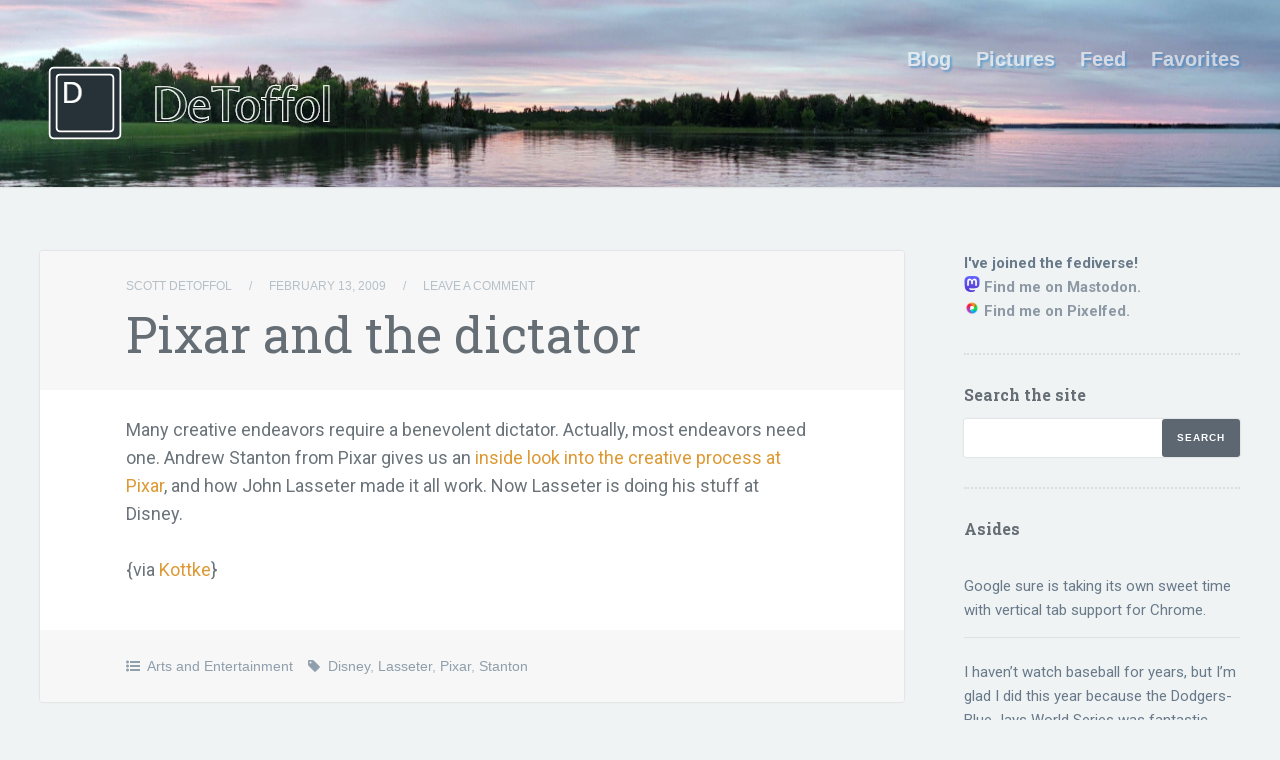

--- FILE ---
content_type: text/html; charset=UTF-8
request_url: https://detoffol.com/2009/pixar-and-the-dictator/
body_size: 15905
content:

<!DOCTYPE html>
<html lang="en-US">
<head>
	<meta charset="UTF-8" />
	<meta name="viewport" content="width=device-width, initial-scale=1.0" />
	<title>Pixar and the dictator | Scott&#039;s Blog</title>
	<link rel="profile" href="http://gmpg.org/xfn/11" />
	<link rel="pingback" href="https://detoffol.com/xmlrpc.php" />

	<!--[if IE]>
		<link rel="stylesheet" type="text/css" href="https://detoffol.com/wp-content/themes/author/includes/styles/ie.css" media="screen"/>
	<![endif]-->

	<!-- Manifest added by SuperPWA - Progressive Web Apps Plugin For WordPress -->
<link rel="manifest" href="/superpwa-manifest.json">
<meta name="theme-color" content="#76737a">
<!-- / SuperPWA.com -->
<meta name='robots' content='max-image-preview:large' />
<link rel='dns-prefetch' href='//stats.wp.com' />
<link rel='dns-prefetch' href='//fonts.googleapis.com' />
<link rel='dns-prefetch' href='//jetpack.wordpress.com' />
<link rel='dns-prefetch' href='//s0.wp.com' />
<link rel='dns-prefetch' href='//public-api.wordpress.com' />
<link rel='dns-prefetch' href='//0.gravatar.com' />
<link rel='dns-prefetch' href='//1.gravatar.com' />
<link rel='dns-prefetch' href='//2.gravatar.com' />
<link rel="alternate" type="application/rss+xml" title="Scott&#039;s Blog &raquo; Feed" href="https://detoffol.com/feed/" />
<link rel="alternate" type="application/rss+xml" title="Scott&#039;s Blog &raquo; Comments Feed" href="https://detoffol.com/comments/feed/" />
<link rel="alternate" type="application/rss+xml" title="Scott&#039;s Blog &raquo; Pixar and the dictator Comments Feed" href="https://detoffol.com/2009/pixar-and-the-dictator/feed/" />
<link rel="alternate" title="oEmbed (JSON)" type="application/json+oembed" href="https://detoffol.com/wp-json/oembed/1.0/embed?url=https%3A%2F%2Fdetoffol.com%2F2009%2Fpixar-and-the-dictator%2F" />
<link rel="alternate" title="oEmbed (XML)" type="text/xml+oembed" href="https://detoffol.com/wp-json/oembed/1.0/embed?url=https%3A%2F%2Fdetoffol.com%2F2009%2Fpixar-and-the-dictator%2F&#038;format=xml" />
<style id='wp-img-auto-sizes-contain-inline-css' type='text/css'>
img:is([sizes=auto i],[sizes^="auto," i]){contain-intrinsic-size:3000px 1500px}
/*# sourceURL=wp-img-auto-sizes-contain-inline-css */
</style>

<style id='wp-emoji-styles-inline-css' type='text/css'>

	img.wp-smiley, img.emoji {
		display: inline !important;
		border: none !important;
		box-shadow: none !important;
		height: 1em !important;
		width: 1em !important;
		margin: 0 0.07em !important;
		vertical-align: -0.1em !important;
		background: none !important;
		padding: 0 !important;
	}
/*# sourceURL=wp-emoji-styles-inline-css */
</style>
<link rel='stylesheet' id='wp-block-library-css' href='https://detoffol.com/wp-includes/css/dist/block-library/style.min.css?ver=6.9' type='text/css' media='all' />
<style id='wp-block-columns-inline-css' type='text/css'>
.wp-block-columns{box-sizing:border-box;display:flex;flex-wrap:wrap!important}@media (min-width:782px){.wp-block-columns{flex-wrap:nowrap!important}}.wp-block-columns{align-items:normal!important}.wp-block-columns.are-vertically-aligned-top{align-items:flex-start}.wp-block-columns.are-vertically-aligned-center{align-items:center}.wp-block-columns.are-vertically-aligned-bottom{align-items:flex-end}@media (max-width:781px){.wp-block-columns:not(.is-not-stacked-on-mobile)>.wp-block-column{flex-basis:100%!important}}@media (min-width:782px){.wp-block-columns:not(.is-not-stacked-on-mobile)>.wp-block-column{flex-basis:0;flex-grow:1}.wp-block-columns:not(.is-not-stacked-on-mobile)>.wp-block-column[style*=flex-basis]{flex-grow:0}}.wp-block-columns.is-not-stacked-on-mobile{flex-wrap:nowrap!important}.wp-block-columns.is-not-stacked-on-mobile>.wp-block-column{flex-basis:0;flex-grow:1}.wp-block-columns.is-not-stacked-on-mobile>.wp-block-column[style*=flex-basis]{flex-grow:0}:where(.wp-block-columns){margin-bottom:1.75em}:where(.wp-block-columns.has-background){padding:1.25em 2.375em}.wp-block-column{flex-grow:1;min-width:0;overflow-wrap:break-word;word-break:break-word}.wp-block-column.is-vertically-aligned-top{align-self:flex-start}.wp-block-column.is-vertically-aligned-center{align-self:center}.wp-block-column.is-vertically-aligned-bottom{align-self:flex-end}.wp-block-column.is-vertically-aligned-stretch{align-self:stretch}.wp-block-column.is-vertically-aligned-bottom,.wp-block-column.is-vertically-aligned-center,.wp-block-column.is-vertically-aligned-top{width:100%}
/*# sourceURL=https://detoffol.com/wp-includes/blocks/columns/style.min.css */
</style>
<style id='wp-block-paragraph-inline-css' type='text/css'>
.is-small-text{font-size:.875em}.is-regular-text{font-size:1em}.is-large-text{font-size:2.25em}.is-larger-text{font-size:3em}.has-drop-cap:not(:focus):first-letter{float:left;font-size:8.4em;font-style:normal;font-weight:100;line-height:.68;margin:.05em .1em 0 0;text-transform:uppercase}body.rtl .has-drop-cap:not(:focus):first-letter{float:none;margin-left:.1em}p.has-drop-cap.has-background{overflow:hidden}:root :where(p.has-background){padding:1.25em 2.375em}:where(p.has-text-color:not(.has-link-color)) a{color:inherit}p.has-text-align-left[style*="writing-mode:vertical-lr"],p.has-text-align-right[style*="writing-mode:vertical-rl"]{rotate:180deg}
/*# sourceURL=https://detoffol.com/wp-includes/blocks/paragraph/style.min.css */
</style>
<style id='wp-block-social-links-inline-css' type='text/css'>
.wp-block-social-links{background:none;box-sizing:border-box;margin-left:0;padding-left:0;padding-right:0;text-indent:0}.wp-block-social-links .wp-social-link a,.wp-block-social-links .wp-social-link a:hover{border-bottom:0;box-shadow:none;text-decoration:none}.wp-block-social-links .wp-social-link svg{height:1em;width:1em}.wp-block-social-links .wp-social-link span:not(.screen-reader-text){font-size:.65em;margin-left:.5em;margin-right:.5em}.wp-block-social-links.has-small-icon-size{font-size:16px}.wp-block-social-links,.wp-block-social-links.has-normal-icon-size{font-size:24px}.wp-block-social-links.has-large-icon-size{font-size:36px}.wp-block-social-links.has-huge-icon-size{font-size:48px}.wp-block-social-links.aligncenter{display:flex;justify-content:center}.wp-block-social-links.alignright{justify-content:flex-end}.wp-block-social-link{border-radius:9999px;display:block}@media not (prefers-reduced-motion){.wp-block-social-link{transition:transform .1s ease}}.wp-block-social-link{height:auto}.wp-block-social-link a{align-items:center;display:flex;line-height:0}.wp-block-social-link:hover{transform:scale(1.1)}.wp-block-social-links .wp-block-social-link.wp-social-link{display:inline-block;margin:0;padding:0}.wp-block-social-links .wp-block-social-link.wp-social-link .wp-block-social-link-anchor,.wp-block-social-links .wp-block-social-link.wp-social-link .wp-block-social-link-anchor svg,.wp-block-social-links .wp-block-social-link.wp-social-link .wp-block-social-link-anchor:active,.wp-block-social-links .wp-block-social-link.wp-social-link .wp-block-social-link-anchor:hover,.wp-block-social-links .wp-block-social-link.wp-social-link .wp-block-social-link-anchor:visited{color:currentColor;fill:currentColor}:where(.wp-block-social-links:not(.is-style-logos-only)) .wp-social-link{background-color:#f0f0f0;color:#444}:where(.wp-block-social-links:not(.is-style-logos-only)) .wp-social-link-amazon{background-color:#f90;color:#fff}:where(.wp-block-social-links:not(.is-style-logos-only)) .wp-social-link-bandcamp{background-color:#1ea0c3;color:#fff}:where(.wp-block-social-links:not(.is-style-logos-only)) .wp-social-link-behance{background-color:#0757fe;color:#fff}:where(.wp-block-social-links:not(.is-style-logos-only)) .wp-social-link-bluesky{background-color:#0a7aff;color:#fff}:where(.wp-block-social-links:not(.is-style-logos-only)) .wp-social-link-codepen{background-color:#1e1f26;color:#fff}:where(.wp-block-social-links:not(.is-style-logos-only)) .wp-social-link-deviantart{background-color:#02e49b;color:#fff}:where(.wp-block-social-links:not(.is-style-logos-only)) .wp-social-link-discord{background-color:#5865f2;color:#fff}:where(.wp-block-social-links:not(.is-style-logos-only)) .wp-social-link-dribbble{background-color:#e94c89;color:#fff}:where(.wp-block-social-links:not(.is-style-logos-only)) .wp-social-link-dropbox{background-color:#4280ff;color:#fff}:where(.wp-block-social-links:not(.is-style-logos-only)) .wp-social-link-etsy{background-color:#f45800;color:#fff}:where(.wp-block-social-links:not(.is-style-logos-only)) .wp-social-link-facebook{background-color:#0866ff;color:#fff}:where(.wp-block-social-links:not(.is-style-logos-only)) .wp-social-link-fivehundredpx{background-color:#000;color:#fff}:where(.wp-block-social-links:not(.is-style-logos-only)) .wp-social-link-flickr{background-color:#0461dd;color:#fff}:where(.wp-block-social-links:not(.is-style-logos-only)) .wp-social-link-foursquare{background-color:#e65678;color:#fff}:where(.wp-block-social-links:not(.is-style-logos-only)) .wp-social-link-github{background-color:#24292d;color:#fff}:where(.wp-block-social-links:not(.is-style-logos-only)) .wp-social-link-goodreads{background-color:#eceadd;color:#382110}:where(.wp-block-social-links:not(.is-style-logos-only)) .wp-social-link-google{background-color:#ea4434;color:#fff}:where(.wp-block-social-links:not(.is-style-logos-only)) .wp-social-link-gravatar{background-color:#1d4fc4;color:#fff}:where(.wp-block-social-links:not(.is-style-logos-only)) .wp-social-link-instagram{background-color:#f00075;color:#fff}:where(.wp-block-social-links:not(.is-style-logos-only)) .wp-social-link-lastfm{background-color:#e21b24;color:#fff}:where(.wp-block-social-links:not(.is-style-logos-only)) .wp-social-link-linkedin{background-color:#0d66c2;color:#fff}:where(.wp-block-social-links:not(.is-style-logos-only)) .wp-social-link-mastodon{background-color:#3288d4;color:#fff}:where(.wp-block-social-links:not(.is-style-logos-only)) .wp-social-link-medium{background-color:#000;color:#fff}:where(.wp-block-social-links:not(.is-style-logos-only)) .wp-social-link-meetup{background-color:#f6405f;color:#fff}:where(.wp-block-social-links:not(.is-style-logos-only)) .wp-social-link-patreon{background-color:#000;color:#fff}:where(.wp-block-social-links:not(.is-style-logos-only)) .wp-social-link-pinterest{background-color:#e60122;color:#fff}:where(.wp-block-social-links:not(.is-style-logos-only)) .wp-social-link-pocket{background-color:#ef4155;color:#fff}:where(.wp-block-social-links:not(.is-style-logos-only)) .wp-social-link-reddit{background-color:#ff4500;color:#fff}:where(.wp-block-social-links:not(.is-style-logos-only)) .wp-social-link-skype{background-color:#0478d7;color:#fff}:where(.wp-block-social-links:not(.is-style-logos-only)) .wp-social-link-snapchat{background-color:#fefc00;color:#fff;stroke:#000}:where(.wp-block-social-links:not(.is-style-logos-only)) .wp-social-link-soundcloud{background-color:#ff5600;color:#fff}:where(.wp-block-social-links:not(.is-style-logos-only)) .wp-social-link-spotify{background-color:#1bd760;color:#fff}:where(.wp-block-social-links:not(.is-style-logos-only)) .wp-social-link-telegram{background-color:#2aabee;color:#fff}:where(.wp-block-social-links:not(.is-style-logos-only)) .wp-social-link-threads{background-color:#000;color:#fff}:where(.wp-block-social-links:not(.is-style-logos-only)) .wp-social-link-tiktok{background-color:#000;color:#fff}:where(.wp-block-social-links:not(.is-style-logos-only)) .wp-social-link-tumblr{background-color:#011835;color:#fff}:where(.wp-block-social-links:not(.is-style-logos-only)) .wp-social-link-twitch{background-color:#6440a4;color:#fff}:where(.wp-block-social-links:not(.is-style-logos-only)) .wp-social-link-twitter{background-color:#1da1f2;color:#fff}:where(.wp-block-social-links:not(.is-style-logos-only)) .wp-social-link-vimeo{background-color:#1eb7ea;color:#fff}:where(.wp-block-social-links:not(.is-style-logos-only)) .wp-social-link-vk{background-color:#4680c2;color:#fff}:where(.wp-block-social-links:not(.is-style-logos-only)) .wp-social-link-wordpress{background-color:#3499cd;color:#fff}:where(.wp-block-social-links:not(.is-style-logos-only)) .wp-social-link-whatsapp{background-color:#25d366;color:#fff}:where(.wp-block-social-links:not(.is-style-logos-only)) .wp-social-link-x{background-color:#000;color:#fff}:where(.wp-block-social-links:not(.is-style-logos-only)) .wp-social-link-yelp{background-color:#d32422;color:#fff}:where(.wp-block-social-links:not(.is-style-logos-only)) .wp-social-link-youtube{background-color:red;color:#fff}:where(.wp-block-social-links.is-style-logos-only) .wp-social-link{background:none}:where(.wp-block-social-links.is-style-logos-only) .wp-social-link svg{height:1.25em;width:1.25em}:where(.wp-block-social-links.is-style-logos-only) .wp-social-link-amazon{color:#f90}:where(.wp-block-social-links.is-style-logos-only) .wp-social-link-bandcamp{color:#1ea0c3}:where(.wp-block-social-links.is-style-logos-only) .wp-social-link-behance{color:#0757fe}:where(.wp-block-social-links.is-style-logos-only) .wp-social-link-bluesky{color:#0a7aff}:where(.wp-block-social-links.is-style-logos-only) .wp-social-link-codepen{color:#1e1f26}:where(.wp-block-social-links.is-style-logos-only) .wp-social-link-deviantart{color:#02e49b}:where(.wp-block-social-links.is-style-logos-only) .wp-social-link-discord{color:#5865f2}:where(.wp-block-social-links.is-style-logos-only) .wp-social-link-dribbble{color:#e94c89}:where(.wp-block-social-links.is-style-logos-only) .wp-social-link-dropbox{color:#4280ff}:where(.wp-block-social-links.is-style-logos-only) .wp-social-link-etsy{color:#f45800}:where(.wp-block-social-links.is-style-logos-only) .wp-social-link-facebook{color:#0866ff}:where(.wp-block-social-links.is-style-logos-only) .wp-social-link-fivehundredpx{color:#000}:where(.wp-block-social-links.is-style-logos-only) .wp-social-link-flickr{color:#0461dd}:where(.wp-block-social-links.is-style-logos-only) .wp-social-link-foursquare{color:#e65678}:where(.wp-block-social-links.is-style-logos-only) .wp-social-link-github{color:#24292d}:where(.wp-block-social-links.is-style-logos-only) .wp-social-link-goodreads{color:#382110}:where(.wp-block-social-links.is-style-logos-only) .wp-social-link-google{color:#ea4434}:where(.wp-block-social-links.is-style-logos-only) .wp-social-link-gravatar{color:#1d4fc4}:where(.wp-block-social-links.is-style-logos-only) .wp-social-link-instagram{color:#f00075}:where(.wp-block-social-links.is-style-logos-only) .wp-social-link-lastfm{color:#e21b24}:where(.wp-block-social-links.is-style-logos-only) .wp-social-link-linkedin{color:#0d66c2}:where(.wp-block-social-links.is-style-logos-only) .wp-social-link-mastodon{color:#3288d4}:where(.wp-block-social-links.is-style-logos-only) .wp-social-link-medium{color:#000}:where(.wp-block-social-links.is-style-logos-only) .wp-social-link-meetup{color:#f6405f}:where(.wp-block-social-links.is-style-logos-only) .wp-social-link-patreon{color:#000}:where(.wp-block-social-links.is-style-logos-only) .wp-social-link-pinterest{color:#e60122}:where(.wp-block-social-links.is-style-logos-only) .wp-social-link-pocket{color:#ef4155}:where(.wp-block-social-links.is-style-logos-only) .wp-social-link-reddit{color:#ff4500}:where(.wp-block-social-links.is-style-logos-only) .wp-social-link-skype{color:#0478d7}:where(.wp-block-social-links.is-style-logos-only) .wp-social-link-snapchat{color:#fff;stroke:#000}:where(.wp-block-social-links.is-style-logos-only) .wp-social-link-soundcloud{color:#ff5600}:where(.wp-block-social-links.is-style-logos-only) .wp-social-link-spotify{color:#1bd760}:where(.wp-block-social-links.is-style-logos-only) .wp-social-link-telegram{color:#2aabee}:where(.wp-block-social-links.is-style-logos-only) .wp-social-link-threads{color:#000}:where(.wp-block-social-links.is-style-logos-only) .wp-social-link-tiktok{color:#000}:where(.wp-block-social-links.is-style-logos-only) .wp-social-link-tumblr{color:#011835}:where(.wp-block-social-links.is-style-logos-only) .wp-social-link-twitch{color:#6440a4}:where(.wp-block-social-links.is-style-logos-only) .wp-social-link-twitter{color:#1da1f2}:where(.wp-block-social-links.is-style-logos-only) .wp-social-link-vimeo{color:#1eb7ea}:where(.wp-block-social-links.is-style-logos-only) .wp-social-link-vk{color:#4680c2}:where(.wp-block-social-links.is-style-logos-only) .wp-social-link-whatsapp{color:#25d366}:where(.wp-block-social-links.is-style-logos-only) .wp-social-link-wordpress{color:#3499cd}:where(.wp-block-social-links.is-style-logos-only) .wp-social-link-x{color:#000}:where(.wp-block-social-links.is-style-logos-only) .wp-social-link-yelp{color:#d32422}:where(.wp-block-social-links.is-style-logos-only) .wp-social-link-youtube{color:red}.wp-block-social-links.is-style-pill-shape .wp-social-link{width:auto}:root :where(.wp-block-social-links .wp-social-link a){padding:.25em}:root :where(.wp-block-social-links.is-style-logos-only .wp-social-link a){padding:0}:root :where(.wp-block-social-links.is-style-pill-shape .wp-social-link a){padding-left:.6666666667em;padding-right:.6666666667em}.wp-block-social-links:not(.has-icon-color):not(.has-icon-background-color) .wp-social-link-snapchat .wp-block-social-link-label{color:#000}
/*# sourceURL=https://detoffol.com/wp-includes/blocks/social-links/style.min.css */
</style>
<style id='global-styles-inline-css' type='text/css'>
:root{--wp--preset--aspect-ratio--square: 1;--wp--preset--aspect-ratio--4-3: 4/3;--wp--preset--aspect-ratio--3-4: 3/4;--wp--preset--aspect-ratio--3-2: 3/2;--wp--preset--aspect-ratio--2-3: 2/3;--wp--preset--aspect-ratio--16-9: 16/9;--wp--preset--aspect-ratio--9-16: 9/16;--wp--preset--color--black: #000000;--wp--preset--color--cyan-bluish-gray: #abb8c3;--wp--preset--color--white: #ffffff;--wp--preset--color--pale-pink: #f78da7;--wp--preset--color--vivid-red: #cf2e2e;--wp--preset--color--luminous-vivid-orange: #ff6900;--wp--preset--color--luminous-vivid-amber: #fcb900;--wp--preset--color--light-green-cyan: #7bdcb5;--wp--preset--color--vivid-green-cyan: #00d084;--wp--preset--color--pale-cyan-blue: #8ed1fc;--wp--preset--color--vivid-cyan-blue: #0693e3;--wp--preset--color--vivid-purple: #9b51e0;--wp--preset--gradient--vivid-cyan-blue-to-vivid-purple: linear-gradient(135deg,rgb(6,147,227) 0%,rgb(155,81,224) 100%);--wp--preset--gradient--light-green-cyan-to-vivid-green-cyan: linear-gradient(135deg,rgb(122,220,180) 0%,rgb(0,208,130) 100%);--wp--preset--gradient--luminous-vivid-amber-to-luminous-vivid-orange: linear-gradient(135deg,rgb(252,185,0) 0%,rgb(255,105,0) 100%);--wp--preset--gradient--luminous-vivid-orange-to-vivid-red: linear-gradient(135deg,rgb(255,105,0) 0%,rgb(207,46,46) 100%);--wp--preset--gradient--very-light-gray-to-cyan-bluish-gray: linear-gradient(135deg,rgb(238,238,238) 0%,rgb(169,184,195) 100%);--wp--preset--gradient--cool-to-warm-spectrum: linear-gradient(135deg,rgb(74,234,220) 0%,rgb(151,120,209) 20%,rgb(207,42,186) 40%,rgb(238,44,130) 60%,rgb(251,105,98) 80%,rgb(254,248,76) 100%);--wp--preset--gradient--blush-light-purple: linear-gradient(135deg,rgb(255,206,236) 0%,rgb(152,150,240) 100%);--wp--preset--gradient--blush-bordeaux: linear-gradient(135deg,rgb(254,205,165) 0%,rgb(254,45,45) 50%,rgb(107,0,62) 100%);--wp--preset--gradient--luminous-dusk: linear-gradient(135deg,rgb(255,203,112) 0%,rgb(199,81,192) 50%,rgb(65,88,208) 100%);--wp--preset--gradient--pale-ocean: linear-gradient(135deg,rgb(255,245,203) 0%,rgb(182,227,212) 50%,rgb(51,167,181) 100%);--wp--preset--gradient--electric-grass: linear-gradient(135deg,rgb(202,248,128) 0%,rgb(113,206,126) 100%);--wp--preset--gradient--midnight: linear-gradient(135deg,rgb(2,3,129) 0%,rgb(40,116,252) 100%);--wp--preset--font-size--small: 13px;--wp--preset--font-size--medium: 20px;--wp--preset--font-size--large: 36px;--wp--preset--font-size--x-large: 42px;--wp--preset--spacing--20: 0.44rem;--wp--preset--spacing--30: 0.67rem;--wp--preset--spacing--40: 1rem;--wp--preset--spacing--50: 1.5rem;--wp--preset--spacing--60: 2.25rem;--wp--preset--spacing--70: 3.38rem;--wp--preset--spacing--80: 5.06rem;--wp--preset--shadow--natural: 6px 6px 9px rgba(0, 0, 0, 0.2);--wp--preset--shadow--deep: 12px 12px 50px rgba(0, 0, 0, 0.4);--wp--preset--shadow--sharp: 6px 6px 0px rgba(0, 0, 0, 0.2);--wp--preset--shadow--outlined: 6px 6px 0px -3px rgb(255, 255, 255), 6px 6px rgb(0, 0, 0);--wp--preset--shadow--crisp: 6px 6px 0px rgb(0, 0, 0);}:where(.is-layout-flex){gap: 0.5em;}:where(.is-layout-grid){gap: 0.5em;}body .is-layout-flex{display: flex;}.is-layout-flex{flex-wrap: wrap;align-items: center;}.is-layout-flex > :is(*, div){margin: 0;}body .is-layout-grid{display: grid;}.is-layout-grid > :is(*, div){margin: 0;}:where(.wp-block-columns.is-layout-flex){gap: 2em;}:where(.wp-block-columns.is-layout-grid){gap: 2em;}:where(.wp-block-post-template.is-layout-flex){gap: 1.25em;}:where(.wp-block-post-template.is-layout-grid){gap: 1.25em;}.has-black-color{color: var(--wp--preset--color--black) !important;}.has-cyan-bluish-gray-color{color: var(--wp--preset--color--cyan-bluish-gray) !important;}.has-white-color{color: var(--wp--preset--color--white) !important;}.has-pale-pink-color{color: var(--wp--preset--color--pale-pink) !important;}.has-vivid-red-color{color: var(--wp--preset--color--vivid-red) !important;}.has-luminous-vivid-orange-color{color: var(--wp--preset--color--luminous-vivid-orange) !important;}.has-luminous-vivid-amber-color{color: var(--wp--preset--color--luminous-vivid-amber) !important;}.has-light-green-cyan-color{color: var(--wp--preset--color--light-green-cyan) !important;}.has-vivid-green-cyan-color{color: var(--wp--preset--color--vivid-green-cyan) !important;}.has-pale-cyan-blue-color{color: var(--wp--preset--color--pale-cyan-blue) !important;}.has-vivid-cyan-blue-color{color: var(--wp--preset--color--vivid-cyan-blue) !important;}.has-vivid-purple-color{color: var(--wp--preset--color--vivid-purple) !important;}.has-black-background-color{background-color: var(--wp--preset--color--black) !important;}.has-cyan-bluish-gray-background-color{background-color: var(--wp--preset--color--cyan-bluish-gray) !important;}.has-white-background-color{background-color: var(--wp--preset--color--white) !important;}.has-pale-pink-background-color{background-color: var(--wp--preset--color--pale-pink) !important;}.has-vivid-red-background-color{background-color: var(--wp--preset--color--vivid-red) !important;}.has-luminous-vivid-orange-background-color{background-color: var(--wp--preset--color--luminous-vivid-orange) !important;}.has-luminous-vivid-amber-background-color{background-color: var(--wp--preset--color--luminous-vivid-amber) !important;}.has-light-green-cyan-background-color{background-color: var(--wp--preset--color--light-green-cyan) !important;}.has-vivid-green-cyan-background-color{background-color: var(--wp--preset--color--vivid-green-cyan) !important;}.has-pale-cyan-blue-background-color{background-color: var(--wp--preset--color--pale-cyan-blue) !important;}.has-vivid-cyan-blue-background-color{background-color: var(--wp--preset--color--vivid-cyan-blue) !important;}.has-vivid-purple-background-color{background-color: var(--wp--preset--color--vivid-purple) !important;}.has-black-border-color{border-color: var(--wp--preset--color--black) !important;}.has-cyan-bluish-gray-border-color{border-color: var(--wp--preset--color--cyan-bluish-gray) !important;}.has-white-border-color{border-color: var(--wp--preset--color--white) !important;}.has-pale-pink-border-color{border-color: var(--wp--preset--color--pale-pink) !important;}.has-vivid-red-border-color{border-color: var(--wp--preset--color--vivid-red) !important;}.has-luminous-vivid-orange-border-color{border-color: var(--wp--preset--color--luminous-vivid-orange) !important;}.has-luminous-vivid-amber-border-color{border-color: var(--wp--preset--color--luminous-vivid-amber) !important;}.has-light-green-cyan-border-color{border-color: var(--wp--preset--color--light-green-cyan) !important;}.has-vivid-green-cyan-border-color{border-color: var(--wp--preset--color--vivid-green-cyan) !important;}.has-pale-cyan-blue-border-color{border-color: var(--wp--preset--color--pale-cyan-blue) !important;}.has-vivid-cyan-blue-border-color{border-color: var(--wp--preset--color--vivid-cyan-blue) !important;}.has-vivid-purple-border-color{border-color: var(--wp--preset--color--vivid-purple) !important;}.has-vivid-cyan-blue-to-vivid-purple-gradient-background{background: var(--wp--preset--gradient--vivid-cyan-blue-to-vivid-purple) !important;}.has-light-green-cyan-to-vivid-green-cyan-gradient-background{background: var(--wp--preset--gradient--light-green-cyan-to-vivid-green-cyan) !important;}.has-luminous-vivid-amber-to-luminous-vivid-orange-gradient-background{background: var(--wp--preset--gradient--luminous-vivid-amber-to-luminous-vivid-orange) !important;}.has-luminous-vivid-orange-to-vivid-red-gradient-background{background: var(--wp--preset--gradient--luminous-vivid-orange-to-vivid-red) !important;}.has-very-light-gray-to-cyan-bluish-gray-gradient-background{background: var(--wp--preset--gradient--very-light-gray-to-cyan-bluish-gray) !important;}.has-cool-to-warm-spectrum-gradient-background{background: var(--wp--preset--gradient--cool-to-warm-spectrum) !important;}.has-blush-light-purple-gradient-background{background: var(--wp--preset--gradient--blush-light-purple) !important;}.has-blush-bordeaux-gradient-background{background: var(--wp--preset--gradient--blush-bordeaux) !important;}.has-luminous-dusk-gradient-background{background: var(--wp--preset--gradient--luminous-dusk) !important;}.has-pale-ocean-gradient-background{background: var(--wp--preset--gradient--pale-ocean) !important;}.has-electric-grass-gradient-background{background: var(--wp--preset--gradient--electric-grass) !important;}.has-midnight-gradient-background{background: var(--wp--preset--gradient--midnight) !important;}.has-small-font-size{font-size: var(--wp--preset--font-size--small) !important;}.has-medium-font-size{font-size: var(--wp--preset--font-size--medium) !important;}.has-large-font-size{font-size: var(--wp--preset--font-size--large) !important;}.has-x-large-font-size{font-size: var(--wp--preset--font-size--x-large) !important;}
:where(.wp-block-columns.is-layout-flex){gap: 2em;}:where(.wp-block-columns.is-layout-grid){gap: 2em;}
/*# sourceURL=global-styles-inline-css */
</style>
<style id='core-block-supports-inline-css' type='text/css'>
.wp-container-core-social-links-is-layout-94bc23d7{flex-wrap:nowrap;justify-content:center;}.wp-container-core-columns-is-layout-9d6595d7{flex-wrap:nowrap;}
/*# sourceURL=core-block-supports-inline-css */
</style>

<style id='classic-theme-styles-inline-css' type='text/css'>
/*! This file is auto-generated */
.wp-block-button__link{color:#fff;background-color:#32373c;border-radius:9999px;box-shadow:none;text-decoration:none;padding:calc(.667em + 2px) calc(1.333em + 2px);font-size:1.125em}.wp-block-file__button{background:#32373c;color:#fff;text-decoration:none}
/*# sourceURL=/wp-includes/css/classic-themes.min.css */
</style>
<link rel='stylesheet' id='arraysocial_style-css' href='https://detoffol.com/wp-content/plugins/array-toolkit/includes/css/social-style.css?ver=1.0.0' type='text/css' media='all' />
<link rel='stylesheet' id='arraysocial_icon_style-css' href='https://detoffol.com/wp-content/plugins/array-toolkit/includes/css/social-icons.css?ver=1.0.0' type='text/css' media='all' />
<link rel='stylesheet' id='arraysocial_icon_font-css' href='https://detoffol.com/wp-content/plugins/array-toolkit/includes/css/fonts/fontello/array.css?ver=1.0.0' type='text/css' media='all' />
<link rel='stylesheet' id='pixelfed-embed-css-css' href='https://detoffol.com/wp-content/plugins/pixelfed-embed/css/pixelfed-embed.css?ver=1.1' type='text/css' media='all' />
<link rel='stylesheet' id='googlefonts-css' href='https://fonts.googleapis.com/css?family=Roboto+Slab:400,700|Roboto+Slab:400|Roboto:400,500,700|Roboto:400,700&subset=latin' type='text/css' media='all' />
<link rel='stylesheet' id='author-style-css' href='https://detoffol.com/wp-content/themes/author/style.css?ver=6.9' type='text/css' media='all' />
<link rel='stylesheet' id='author-child-style-css' href='https://detoffol.com/wp-content/themes/author-child/style.css?ver=6.9' type='text/css' media='all' />
<link rel='stylesheet' id='media-queries-css-css' href='https://detoffol.com/wp-content/themes/author/media-queries.css?ver=1.0' type='text/css' media='screen' />
<link rel='stylesheet' id='author-fontawesome-css-css' href='https://detoffol.com/wp-content/themes/author/includes/fonts/fontawesome/font-awesome.min.css?ver=4.0.3' type='text/css' media='screen' />
<link rel='stylesheet' id='author-flexslider-css-css' href='https://detoffol.com/wp-content/themes/author/includes/js/flexslider/flexslider.css?ver=2.2.0' type='text/css' media='screen' />
<link rel='stylesheet' id='google-roboto-css' href='//fonts.googleapis.com/css?family=Roboto%3A300%2C400&#038;subset=latin%2Clatin-ext' type='text/css' media='all' />
<script type="text/javascript" src="https://detoffol.com/wp-includes/js/jquery/jquery.min.js?ver=3.7.1" id="jquery-core-js"></script>
<script type="text/javascript" src="https://detoffol.com/wp-includes/js/jquery/jquery-migrate.min.js?ver=3.4.1" id="jquery-migrate-js"></script>
<link rel="https://api.w.org/" href="https://detoffol.com/wp-json/" /><link rel="alternate" title="JSON" type="application/json" href="https://detoffol.com/wp-json/wp/v2/posts/316" /><link rel="EditURI" type="application/rsd+xml" title="RSD" href="https://detoffol.com/xmlrpc.php?rsd" />
<meta name="generator" content="WordPress 6.9" />
<link rel="canonical" href="https://detoffol.com/2009/pixar-and-the-dictator/" />
<link rel='shortlink' href='https://wp.me/pkPYp-56' />
<style type='text/css' media='screen'>
	h1{ font-family:"Roboto Slab", arial, sans-serif;}
	h2{ font-family:"Roboto Slab", arial, sans-serif;}
	p{ font-family:"Roboto", arial, sans-serif;}
	h3{ font-family:"Roboto", arial, sans-serif;}
	h4{ font-family:"Roboto", arial, sans-serif;}
</style>
<!-- fonts delivered by Wordpress Google Fonts, a plugin by Adrian3.com -->	<style>img#wpstats{display:none}</style>
		<meta property="fediverse:creator" name="fediverse:creator" content="scott@detoffol.com" />
	<style type="text/css">
		.post-content a {
			color: #dd9933;
		}

		.ribbon {
			border-color: #dd9933 #dd9933 white;
		}

			</style>
    <style type="text/css" id="custom-background-css">
body.custom-background { background-image: url("https://www.detoffol.com/wp-content/uploads/2016/12/ticks.png"); background-position: left top; background-size: auto; background-repeat: repeat; background-attachment: fixed; }
</style>
	
<link rel="alternate" title="ActivityPub (JSON)" type="application/activity+json" href="https://detoffol.com/2009/pixar-and-the-dictator/" />
<link rel="icon" href="https://detoffol.com/wp-content/uploads/2016/04/cropped-favicon-1-32x32.png" sizes="32x32" />
<link rel="icon" href="https://detoffol.com/wp-content/uploads/2016/04/cropped-favicon-1-192x192.png" sizes="192x192" />
<link rel="apple-touch-icon" href="https://detoffol.com/wp-content/uploads/2016/04/cropped-favicon-1-180x180.png" />
<meta name="msapplication-TileImage" content="https://detoffol.com/wp-content/uploads/2016/04/cropped-favicon-1-270x270.png" />
		<style type="text/css" id="wp-custom-css">
			/*
You can add your own CSS here.

Click the help icon above to learn more.
*/
.main-nav a {
	font-size: 20px;
	color: #ffffff;
  opacity: .6;
	font-style: button;
	text-shadow: 2px 2px 2px #388ECE;
}
.main-nav a:hover {
  text-decoration: underline;
}	

.header-wrapper {
    background-image: url("/wp-content/uploads/2022/08/Kab-Pano-2022.jpg");
	background-repeat: no-repeat;
	background-color: #2C3639;
	background-position: center;
}
.post blockquote {
    margin-top: 1em;
    margin-bottom: 1em;
    margin-left: 50px;
    margin-right: 40px;
}
.post blockquote p{
    margin-bottom: 1em;
}
.links-header {
  margin-top: 2em;
	margin-bottom: .5em;
	}
.fav-list {
  -webkit-columns: 4 100px;
     -moz-columns: 4 100px;
          columns: 4 100px;
 -webkit-column-gap: 2em;
     -moz-column-gap: 2em;
          column-gap: 2em;
		  break-after: always;
}
.widget_aside_posts p {

}
.textwidget a {
	text-decoration:underline;
}

.widget_aside_posts p a {
	text-decoration:underline;
}
.widget_aside_posts h4 {
	display: none;
}
.logo
{margin-top: 20px;}		</style>
		</head>

<body class="wp-singular post-template-default single single-post postid-316 single-format-standard custom-background wp-theme-author wp-child-theme-author-child">

	<div id="wrapper" class="clearfix">

		<div id="main" class="clearfix">
			<div class="header-wrapper clearfix">
				<div class="header-inside clearfix">
					<a class="menu-toggle" href="#"><i class="fa fa-bars"></i></a>
					<!-- load the logo -->
											<div class="logo-img">
							<a href="https://detoffol.com/" title="Scott&#039;s Blog" rel="home"><img class="logo" src="https://detoffol.com/wp-content/uploads/2016/12/DeToffol-Site-Logo-1.png" alt="Scott&#039;s Blog" /></a>
						</div>
					<!-- otherwise show the site title and description -->
					
										<div class="top-bar">
						<div class="menu-wrap">
							<div class="menu-detoffol-container"><ul id="menu-detoffol" class="main-nav clearfix"><li id="menu-item-1629" class="menu-item menu-item-type-custom menu-item-object-custom menu-item-1629"><a href="/">Blog</a></li>
<li id="menu-item-4073" class="menu-item menu-item-type-post_type menu-item-object-page menu-item-4073"><a href="https://detoffol.com/pictures/">Pictures</a></li>
<li id="menu-item-4110" class="menu-item menu-item-type-post_type menu-item-object-page menu-item-4110"><a href="https://detoffol.com/feed-2/">Feed</a></li>
<li id="menu-item-1476" class="menu-item menu-item-type-post_type menu-item-object-page menu-item-1476"><a href="https://detoffol.com/favorites/">Favorites</a></li>
</ul></div>						</div>
					</div><!-- top bar -->
									</div><!-- header inside -->
			</div><!-- header wrapper -->

			<!-- secondary menu -->
			
		<div id="content-wrap" class="clearfix">
			<!-- excerpt slider -->
			
<!-- excerpt scroller -->

			<div id="content">
				<!-- post navigation -->
				

				<div class="post-wrap">
					<!-- load the posts -->
					
						<div class="post post-316 type-post status-publish format-standard hentry category-arts-and-entertainment tag-disney tag-lasseter tag-pixar tag-stanton">
							<div class="box">

								
								<!-- load the video -->
								
									<!-- load the featured image -->
									
								
								<div class="frame">
									<div class="title-wrap">
																					<div class="title-meta">
												<a href="https://detoffol.com/author/scott/" title="Posts by Scott DeToffol" rel="author">Scott DeToffol</a>												<span class="sep">/</span>
												<a href="https://detoffol.com/2009/pixar-and-the-dictator/">February 13, 2009</a>
												<span class="sep">/</span>
												<a href="https://detoffol.com/2009/pixar-and-the-dictator/#respond">Leave a comment</a>											</div><!-- title meta -->
										
										<h2 class="entry-title"><a href="https://detoffol.com/2009/pixar-and-the-dictator/" title="Pixar and the dictator" rel="bookmark">Pixar and the dictator</a></h2>
									</div><!-- title wrap -->

									<div class="post-content">
																					<p>Many creative endeavors require a benevolent dictator. Actually, most endeavors need one. Andrew Stanton from Pixar gives us an <a href="http://video.google.com/videoplay?docid=-647332385884976683">inside look into the creative process at Pixar</a>, and how John Lasseter made it all work. Now Lasseter is doing his stuff at Disney.</p>

<p>{via <a href="http://www.kottke.org/">Kottke</a>}</p>

																							<div class="pagelink">
																									</div>
																														</div><!-- post content -->
								</div><!-- frame -->

								<!-- post meta -->
								

	<div class="bar">
		<div class="bar-frame clearfix">
			<div class="share">
			
			</div><!-- share -->

							<div class="bar-categories">
											<div class="categories">
							<i class="fa fa-list-ul"></i>
							<a href="https://detoffol.com/category/arts-and-entertainment/" rel="category tag">Arts and Entertainment</a>						</div>
					
				  	<div class="tags">
				  		<i class="fa fa-tag"></i>
				  		<a href="https://detoffol.com/tag/disney/" rel="tag">Disney</a>, <a href="https://detoffol.com/tag/lasseter/" rel="tag">Lasseter</a>, <a href="https://detoffol.com/tag/pixar/" rel="tag">Pixar</a>, <a href="https://detoffol.com/tag/stanton/" rel="tag">Stanton</a>
				  	</div>			  	</div><!-- bar categories -->
		  			</div><!-- bar frame -->
	</div><!-- bar -->							</div><!-- box -->
						</div><!-- post-->

									</div><!-- post wrap -->

				<!-- post navigation -->
				
<!-- next and previous posts -->
	<div class="next-prev">
		<div class="prev-post"><strong class="next-prev-title">Previous Post</strong><span><a href="https://detoffol.com/2009/new-site-design/" rel="prev">New site design</a></span></div>		<div class="next-post"><strong class="next-prev-title">Next Post</strong><span><a href="https://detoffol.com/2009/siftables-at-ted-20009/" rel="next">Siftables at TED 20009</a></span></div>	</div><!-- next prev -->

<!-- post navigation -->

							<!-- end posts -->

			<!-- comments -->
			
<div id="comments" class="comments">
	<div class="comments-wrap">
		<ol class="commentlist">
					</ol>

		
		
		<div id="respond" class="comment-respond">
			<h3 id="reply-title" class="comment-reply-title">Leave a Reply<small><div id="cancel-comment-reply-link" style="display:none;"><i class="fa fa-times"></i> </div></small></h3>			<form id="commentform" class="comment-form">
				<iframe
					title="Comment Form"
					src="https://jetpack.wordpress.com/jetpack-comment/?blogid=4966349&#038;postid=316&#038;comment_registration=0&#038;require_name_email=1&#038;stc_enabled=1&#038;stb_enabled=1&#038;show_avatars=1&#038;avatar_default=mystery&#038;greeting=Leave+a+Reply&#038;jetpack_comments_nonce=d8ba7219f3&#038;greeting_reply=Leave+a+Reply+to+%25s&#038;color_scheme=light&#038;lang=en_US&#038;jetpack_version=15.4&#038;iframe_unique_id=1&#038;show_cookie_consent=10&#038;has_cookie_consent=0&#038;is_current_user_subscribed=0&#038;token_key=%3Bnormal%3B&#038;sig=eff3365e4671ffa52583d7e5d8b599168356aacc#parent=https%3A%2F%2Fdetoffol.com%2F2009%2Fpixar-and-the-dictator%2F"
											name="jetpack_remote_comment"
						style="width:100%; height: 430px; border:0;"
										class="jetpack_remote_comment"
					id="jetpack_remote_comment"
					sandbox="allow-same-origin allow-top-navigation allow-scripts allow-forms allow-popups"
				>
									</iframe>
									<!--[if !IE]><!-->
					<script>
						document.addEventListener('DOMContentLoaded', function () {
							var commentForms = document.getElementsByClassName('jetpack_remote_comment');
							for (var i = 0; i < commentForms.length; i++) {
								commentForms[i].allowTransparency = false;
								commentForms[i].scrolling = 'no';
							}
						});
					</script>
					<!--<![endif]-->
							</form>
		</div>

		
		<input type="hidden" name="comment_parent" id="comment_parent" value="" />

			</div><!-- .comments-wrap -->
</div><!-- #comments -->		</div><!--content-->

		<!-- load the sidebar -->
		
				<div id="sidebar">
					<!-- load sidebar widgets -->
					<div id="block-3" class="widget widget_block"><p><strong>I've joined the fediverse!<br><img decoding="async" src="https://detoffol.com/wp-content/uploads/2022/11/Mastodon_logotype_simple_new_hue.svg_.png" width="16">&nbsp;<a rel="me" href="https://mstdn.social/@detoffol">Find me on Mastodon.</a><br><img decoding="async" src="https://detoffol.com/wp-content/uploads/2022/11/pixelfed-icon.png" width="16">&nbsp;<a rel="me" href="https://portfolio.pixelfed.social/detoffol">Find me on Pixelfed.</a></strong></p></div><div id="search-5" class="widget widget_search"><h2 class="widgettitle">Search the site</h2>
	
	<form method="get" id="searchform" action="https://detoffol.com/" role="search">
		<label for="s" class="assistive-text">Search</label>
		<input type="text" class="field" name="s" value="" id="s" />
		<input type="submit" class="submit" name="submit" id="searchsubmit" value="Search" />
	</form></div><div id="my_asides_widget-3" class="widget widget_my_asides_widget"><h2 class="widgettitle">Asides</h2>
<div class="aside-list">                <div class="aside-item">
                    <h4 class="aside-title"></h4>
                    <div class="aside-content"><p>Google sure is taking its own sweet time with vertical tab support for Chrome. </p>
</div>
                </div>
                <hr class="aside-separator">
                                <div class="aside-item">
                    <h4 class="aside-title"></h4>
                    <div class="aside-content"><p>I haven&#8217;t watch baseball for years, but I&#8217;m glad I did this year because the Dodgers-Blue Jays World Series was fantastic.</p>
</div>
                </div>
                <hr class="aside-separator">
                                <div class="aside-item">
                    <h4 class="aside-title"></h4>
                    <div class="aside-content"><p>Hank Green thinks <a href="https://youtu.be/p-Dy2pcdBSU?si=-f54wSA6dif_tqGB">caffeine is very, very strange</a>. I&#8217;m a fan (of both).</p>
</div>
                </div>
                <hr class="aside-separator">
                                <div class="aside-item">
                    <h4 class="aside-title"></h4>
                    <div class="aside-content"><p>YouTube Premium is a great investment for any homeowner that needs help with DIY projects.</p>
</div>
                </div>
                <hr class="aside-separator">
                                <div class="aside-item">
                    <h4 class="aside-title"></h4>
                    <div class="aside-content"><p>The previous code I used to display Aside posts in the sidebar was not working due to PHP 8. I rebuilt the code using Google Gemini.</p>
</div>
                </div>
                <hr class="aside-separator">
                                <div class="aside-item">
                    <h4 class="aside-title"></h4>
                    <div class="aside-content"><p>Homestar Runner <a href="https://youtu.be/2z7kVH9xePM?si=-wd9WQODkzPBnU6e">Back to a Website.</a></p>
</div>
                </div>
                <hr class="aside-separator">
                                <div class="aside-item">
                    <h4 class="aside-title"></h4>
                    <div class="aside-content"><p>The Green Jacket and the career Major Grand Slam. A truly historic and exciting Masters. Congratulations Rory McIlroy.</p>
</div>
                </div>
                <hr class="aside-separator">
                                <div class="aside-item">
                    <h4 class="aside-title"></h4>
                    <div class="aside-content"><p><a href="https://www.headphonesty.com/2025/04/audiophile-albums-show-off-systems/">Top 50 Audiophile Albums to Show Off Your Systems, Ranked by Dynamic Range and Mastering Quality</a></p>
</div>
                </div>
                <hr class="aside-separator">
                                <div class="aside-item">
                    <h4 class="aside-title"></h4>
                    <div class="aside-content"><p>A helpful list of <a href="https://www.computerworld.com/article/3951784/windows-features.html">10 Windows features you aren’t using, but should.</a></p>
</div>
                </div>
                <hr class="aside-separator">
                                <div class="aside-item">
                    <h4 class="aside-title"></h4>
                    <div class="aside-content">
<p>April 1st is the most annoying day on the internet. We shouldn&#8217;t be celebrating misinformation. </p>
</div>
                </div>
                <hr class="aside-separator">
                                <div class="aside-item">
                    <h4 class="aside-title"></h4>
                    <div class="aside-content"><p>Woot! <a href="https://www.theverge.com/news/638936/google-photos-gets-dark-mode-on-the-web">Google Photos adds dark mode for the web</a> </p>
</div>
                </div>
                <hr class="aside-separator">
                                <div class="aside-item">
                    <h4 class="aside-title"></h4>
                    <div class="aside-content"><p>The Wheel of Time show on Amazon Prime has finally reached its potential with S03E04, a great episode that feels like the books.</p>
</div>
                </div>
                <hr class="aside-separator">
                                <div class="aside-item">
                    <h4 class="aside-title"></h4>
                    <div class="aside-content"><p>I&#8217;ve watched hours more <a href="https://youtu.be/1G24lXdDjrU?si=ASI1GI3asBDJ60Kg">Parks and Recs bloopers</a> than the actual show. No regrets.</p>
</div>
                </div>
                <hr class="aside-separator">
                                <div class="aside-item">
                    <h4 class="aside-title"></h4>
                    <div class="aside-content"><p>The truth about <a href="https://youtu.be/dutpBSKj8JY?si=UnxaNRD9T104GMWI">Hot Ones sauces</a> using&#8230; science!</p>
</div>
                </div>
                <hr class="aside-separator">
                                <div class="aside-item">
                    <h4 class="aside-title"></h4>
                    <div class="aside-content">
<p>It&#8217;s end of year favorite list season, my favorite time of year! </p>



<p><a href="https://www.yearendlists.com/">https://www.yearendlists.com/</a></p>
</div>
                </div>
                <hr class="aside-separator">
                                <div class="aside-item">
                    <h4 class="aside-title"></h4>
                    <div class="aside-content"><p>I&#8217;ve been replaying Half-Life 2 so <a href="https://youtu.be/5YH0XfFqsxc">Project Borealis: Prologue</a> is an easy add to my Stream Wishlist. Coming 11/11/24.</p>
</div>
                </div>
                <hr class="aside-separator">
                                <div class="aside-item">
                    <h4 class="aside-title"></h4>
                    <div class="aside-content"><p>Using Anthropic&#8217;s <a href="https://claud.ai">claude.ai</a> to create custom WordPress plugins using natural language is very satisfying.</p>
</div>
                </div>
                <hr class="aside-separator">
                                <div class="aside-item">
                    <h4 class="aside-title"></h4>
                    <div class="aside-content"><p class="style-scope ytd-watch-metadata">Joe Wilkinson&#8217;s poetry is truly <a href="https://youtu.be/2wXmed0KhrY?si=_knr6YrrpwsSjD_a&amp;t=2428">LOL!</a></p>
</div>
                </div>
                <hr class="aside-separator">
                                <div class="aside-item">
                    <h4 class="aside-title"></h4>
                    <div class="aside-content"><p>Jeffy Seinfeld on Neal Brennan&#8217;s Blocks Podcast, <a href="https://youtu.be/LVEFC0dxX_I?si=OiHXX1WM3iyg2Qb1">worth the listen</a>.</p>
</div>
                </div>
                <hr class="aside-separator">
                                <div class="aside-item">
                    <h4 class="aside-title"></h4>
                    <div class="aside-content"><p>I enjoyed Chimp Empire on Netflix. Learning how James Reed made the show on the <a href="https://talkingapes.org/">Talking Apes podcast</a>.</p>
</div>
                </div>
                <hr class="aside-separator">
                </div><p class="all-asides-link"><a href="https://detoffol.com/type/aside/">See all Asides &raquo;</a></p></div><div id="categories-2" class="widget widget_categories"><h2 class="widgettitle">Categories&#8230;</h2>
<form action="https://detoffol.com" method="get"><label class="screen-reader-text" for="cat">Categories&#8230;</label><select  name='cat' id='cat' class='postform'>
	<option value='-1'>Select Category</option>
	<option class="level-0" value="8">Arts and Entertainment</option>
	<option class="level-0" value="180">Aside</option>
	<option class="level-0" value="97">Economy</option>
	<option class="level-0" value="5">Family</option>
	<option class="level-0" value="145">For Sale</option>
	<option class="level-0" value="34">Funny</option>
	<option class="level-0" value="156">Health</option>
	<option class="level-0" value="119">Journalism</option>
	<option class="level-0" value="123">Marketing</option>
	<option class="level-0" value="92">Media</option>
	<option class="level-0" value="4">Misc</option>
	<option class="level-0" value="138">Movies</option>
	<option class="level-0" value="17">Music</option>
	<option class="level-0" value="176">Photography</option>
	<option class="level-0" value="6">Politics</option>
	<option class="level-0" value="69">Science</option>
	<option class="level-0" value="170">Space</option>
	<option class="level-0" value="75">Sports</option>
	<option class="level-0" value="7">Technology</option>
	<option class="level-0" value="74">Twitter</option>
	<option class="level-0" value="3">Website</option>
	<option class="level-0" value="129">Work</option>
</select>
</form><script type="text/javascript">
/* <![CDATA[ */

( ( dropdownId ) => {
	const dropdown = document.getElementById( dropdownId );
	function onSelectChange() {
		setTimeout( () => {
			if ( 'escape' === dropdown.dataset.lastkey ) {
				return;
			}
			if ( dropdown.value && parseInt( dropdown.value ) > 0 && dropdown instanceof HTMLSelectElement ) {
				dropdown.parentElement.submit();
			}
		}, 250 );
	}
	function onKeyUp( event ) {
		if ( 'Escape' === event.key ) {
			dropdown.dataset.lastkey = 'escape';
		} else {
			delete dropdown.dataset.lastkey;
		}
	}
	function onClick() {
		delete dropdown.dataset.lastkey;
	}
	dropdown.addEventListener( 'keyup', onKeyUp );
	dropdown.addEventListener( 'click', onClick );
	dropdown.addEventListener( 'change', onSelectChange );
})( "cat" );

//# sourceURL=WP_Widget_Categories%3A%3Awidget
/* ]]> */
</script>
</div><div id="archives-4" class="widget widget_archive"><h2 class="widgettitle">Archives</h2>
		<label class="screen-reader-text" for="archives-dropdown-4">Archives</label>
		<select id="archives-dropdown-4" name="archive-dropdown">
			
			<option value="">Select Month</option>
				<option value='https://detoffol.com/2025/11/'> November 2025 </option>
	<option value='https://detoffol.com/2025/09/'> September 2025 </option>
	<option value='https://detoffol.com/2025/04/'> April 2025 </option>
	<option value='https://detoffol.com/2025/03/'> March 2025 </option>
	<option value='https://detoffol.com/2025/02/'> February 2025 </option>
	<option value='https://detoffol.com/2024/11/'> November 2024 </option>
	<option value='https://detoffol.com/2024/10/'> October 2024 </option>
	<option value='https://detoffol.com/2024/09/'> September 2024 </option>
	<option value='https://detoffol.com/2024/07/'> July 2024 </option>
	<option value='https://detoffol.com/2024/06/'> June 2024 </option>
	<option value='https://detoffol.com/2024/05/'> May 2024 </option>
	<option value='https://detoffol.com/2024/04/'> April 2024 </option>
	<option value='https://detoffol.com/2024/02/'> February 2024 </option>
	<option value='https://detoffol.com/2024/01/'> January 2024 </option>
	<option value='https://detoffol.com/2023/12/'> December 2023 </option>
	<option value='https://detoffol.com/2023/11/'> November 2023 </option>
	<option value='https://detoffol.com/2023/10/'> October 2023 </option>
	<option value='https://detoffol.com/2023/09/'> September 2023 </option>
	<option value='https://detoffol.com/2023/07/'> July 2023 </option>
	<option value='https://detoffol.com/2023/04/'> April 2023 </option>
	<option value='https://detoffol.com/2023/03/'> March 2023 </option>
	<option value='https://detoffol.com/2023/02/'> February 2023 </option>
	<option value='https://detoffol.com/2023/01/'> January 2023 </option>
	<option value='https://detoffol.com/2022/12/'> December 2022 </option>
	<option value='https://detoffol.com/2022/11/'> November 2022 </option>
	<option value='https://detoffol.com/2022/10/'> October 2022 </option>
	<option value='https://detoffol.com/2022/06/'> June 2022 </option>
	<option value='https://detoffol.com/2022/05/'> May 2022 </option>
	<option value='https://detoffol.com/2022/04/'> April 2022 </option>
	<option value='https://detoffol.com/2021/12/'> December 2021 </option>
	<option value='https://detoffol.com/2021/09/'> September 2021 </option>
	<option value='https://detoffol.com/2021/06/'> June 2021 </option>
	<option value='https://detoffol.com/2021/05/'> May 2021 </option>
	<option value='https://detoffol.com/2021/04/'> April 2021 </option>
	<option value='https://detoffol.com/2021/03/'> March 2021 </option>
	<option value='https://detoffol.com/2020/12/'> December 2020 </option>
	<option value='https://detoffol.com/2020/11/'> November 2020 </option>
	<option value='https://detoffol.com/2020/10/'> October 2020 </option>
	<option value='https://detoffol.com/2020/05/'> May 2020 </option>
	<option value='https://detoffol.com/2020/03/'> March 2020 </option>
	<option value='https://detoffol.com/2020/02/'> February 2020 </option>
	<option value='https://detoffol.com/2019/06/'> June 2019 </option>
	<option value='https://detoffol.com/2019/03/'> March 2019 </option>
	<option value='https://detoffol.com/2019/02/'> February 2019 </option>
	<option value='https://detoffol.com/2018/12/'> December 2018 </option>
	<option value='https://detoffol.com/2018/11/'> November 2018 </option>
	<option value='https://detoffol.com/2018/09/'> September 2018 </option>
	<option value='https://detoffol.com/2018/05/'> May 2018 </option>
	<option value='https://detoffol.com/2018/04/'> April 2018 </option>
	<option value='https://detoffol.com/2018/02/'> February 2018 </option>
	<option value='https://detoffol.com/2017/12/'> December 2017 </option>
	<option value='https://detoffol.com/2017/03/'> March 2017 </option>
	<option value='https://detoffol.com/2017/01/'> January 2017 </option>
	<option value='https://detoffol.com/2016/12/'> December 2016 </option>
	<option value='https://detoffol.com/2016/11/'> November 2016 </option>
	<option value='https://detoffol.com/2016/10/'> October 2016 </option>
	<option value='https://detoffol.com/2016/04/'> April 2016 </option>
	<option value='https://detoffol.com/2015/07/'> July 2015 </option>
	<option value='https://detoffol.com/2015/01/'> January 2015 </option>
	<option value='https://detoffol.com/2014/10/'> October 2014 </option>
	<option value='https://detoffol.com/2014/09/'> September 2014 </option>
	<option value='https://detoffol.com/2014/02/'> February 2014 </option>
	<option value='https://detoffol.com/2014/01/'> January 2014 </option>
	<option value='https://detoffol.com/2013/12/'> December 2013 </option>
	<option value='https://detoffol.com/2013/10/'> October 2013 </option>
	<option value='https://detoffol.com/2013/07/'> July 2013 </option>
	<option value='https://detoffol.com/2013/05/'> May 2013 </option>
	<option value='https://detoffol.com/2013/03/'> March 2013 </option>
	<option value='https://detoffol.com/2012/07/'> July 2012 </option>
	<option value='https://detoffol.com/2012/05/'> May 2012 </option>
	<option value='https://detoffol.com/2012/04/'> April 2012 </option>
	<option value='https://detoffol.com/2012/01/'> January 2012 </option>
	<option value='https://detoffol.com/2011/10/'> October 2011 </option>
	<option value='https://detoffol.com/2011/09/'> September 2011 </option>
	<option value='https://detoffol.com/2011/07/'> July 2011 </option>
	<option value='https://detoffol.com/2011/05/'> May 2011 </option>
	<option value='https://detoffol.com/2011/03/'> March 2011 </option>
	<option value='https://detoffol.com/2010/12/'> December 2010 </option>
	<option value='https://detoffol.com/2010/04/'> April 2010 </option>
	<option value='https://detoffol.com/2010/03/'> March 2010 </option>
	<option value='https://detoffol.com/2010/02/'> February 2010 </option>
	<option value='https://detoffol.com/2010/01/'> January 2010 </option>
	<option value='https://detoffol.com/2009/12/'> December 2009 </option>
	<option value='https://detoffol.com/2009/10/'> October 2009 </option>
	<option value='https://detoffol.com/2009/09/'> September 2009 </option>
	<option value='https://detoffol.com/2009/08/'> August 2009 </option>
	<option value='https://detoffol.com/2009/07/'> July 2009 </option>
	<option value='https://detoffol.com/2009/06/'> June 2009 </option>
	<option value='https://detoffol.com/2009/05/'> May 2009 </option>
	<option value='https://detoffol.com/2009/04/'> April 2009 </option>
	<option value='https://detoffol.com/2009/03/'> March 2009 </option>
	<option value='https://detoffol.com/2009/02/'> February 2009 </option>
	<option value='https://detoffol.com/2009/01/'> January 2009 </option>
	<option value='https://detoffol.com/2008/12/'> December 2008 </option>
	<option value='https://detoffol.com/2008/11/'> November 2008 </option>
	<option value='https://detoffol.com/2008/10/'> October 2008 </option>
	<option value='https://detoffol.com/2008/09/'> September 2008 </option>
	<option value='https://detoffol.com/2008/08/'> August 2008 </option>
	<option value='https://detoffol.com/2008/07/'> July 2008 </option>
	<option value='https://detoffol.com/2008/06/'> June 2008 </option>
	<option value='https://detoffol.com/2008/05/'> May 2008 </option>
	<option value='https://detoffol.com/2008/04/'> April 2008 </option>
	<option value='https://detoffol.com/2008/03/'> March 2008 </option>
	<option value='https://detoffol.com/2008/02/'> February 2008 </option>
	<option value='https://detoffol.com/2008/01/'> January 2008 </option>
	<option value='https://detoffol.com/2007/12/'> December 2007 </option>
	<option value='https://detoffol.com/2007/11/'> November 2007 </option>
	<option value='https://detoffol.com/2007/10/'> October 2007 </option>
	<option value='https://detoffol.com/2007/09/'> September 2007 </option>
	<option value='https://detoffol.com/2007/08/'> August 2007 </option>
	<option value='https://detoffol.com/2007/04/'> April 2007 </option>
	<option value='https://detoffol.com/2007/03/'> March 2007 </option>
	<option value='https://detoffol.com/2007/02/'> February 2007 </option>
	<option value='https://detoffol.com/2007/01/'> January 2007 </option>
	<option value='https://detoffol.com/2006/12/'> December 2006 </option>
	<option value='https://detoffol.com/2006/11/'> November 2006 </option>
	<option value='https://detoffol.com/2006/08/'> August 2006 </option>
	<option value='https://detoffol.com/2006/03/'> March 2006 </option>
	<option value='https://detoffol.com/2005/11/'> November 2005 </option>
	<option value='https://detoffol.com/2005/10/'> October 2005 </option>
	<option value='https://detoffol.com/2005/09/'> September 2005 </option>
	<option value='https://detoffol.com/2005/07/'> July 2005 </option>
	<option value='https://detoffol.com/2005/03/'> March 2005 </option>
	<option value='https://detoffol.com/2005/02/'> February 2005 </option>
	<option value='https://detoffol.com/2003/11/'> November 2003 </option>
	<option value='https://detoffol.com/2003/10/'> October 2003 </option>
	<option value='https://detoffol.com/2003/09/'> September 2003 </option>

		</select>

			<script type="text/javascript">
/* <![CDATA[ */

( ( dropdownId ) => {
	const dropdown = document.getElementById( dropdownId );
	function onSelectChange() {
		setTimeout( () => {
			if ( 'escape' === dropdown.dataset.lastkey ) {
				return;
			}
			if ( dropdown.value ) {
				document.location.href = dropdown.value;
			}
		}, 250 );
	}
	function onKeyUp( event ) {
		if ( 'Escape' === event.key ) {
			dropdown.dataset.lastkey = 'escape';
		} else {
			delete dropdown.dataset.lastkey;
		}
	}
	function onClick() {
		delete dropdown.dataset.lastkey;
	}
	dropdown.addEventListener( 'keyup', onKeyUp );
	dropdown.addEventListener( 'click', onClick );
	dropdown.addEventListener( 'change', onSelectChange );
})( "archives-dropdown-4" );

//# sourceURL=WP_Widget_Archives%3A%3Awidget
/* ]]> */
</script>
</div>				</div><!--sidebar-->
	</div><!-- content wrap -->

	<!-- load footer -->
	
			<div id="footer" class="clearfix">
				<div class="footer-inside">
					<div class="footer-copy">
						<div class="menu-footer-wrapper">
													</div>

						<p class="copyright">&copy; 2026 <a href="https://detoffol.com/" rel="home">Scott&#039;s Blog</a> | A home. A home on the range.</p>
					</div>

					<div class="social-icons">
						<div id="block-7" class="widget widget_block">
<div class="wp-block-columns is-layout-flex wp-container-core-columns-is-layout-9d6595d7 wp-block-columns-is-layout-flex">
<div class="wp-block-column is-layout-flow wp-block-column-is-layout-flow" style="flex-basis:50%">
<ul class="wp-block-social-links is-style-default is-content-justification-center is-nowrap is-layout-flex wp-container-core-social-links-is-layout-94bc23d7 wp-block-social-links-is-layout-flex"><li class="wp-social-link wp-social-link-linkedin  wp-block-social-link"><a href="https://www.linkedin.com/in/detoffol/" class="wp-block-social-link-anchor"><svg width="24" height="24" viewBox="0 0 24 24" version="1.1" xmlns="http://www.w3.org/2000/svg" aria-hidden="true" focusable="false"><path d="M19.7,3H4.3C3.582,3,3,3.582,3,4.3v15.4C3,20.418,3.582,21,4.3,21h15.4c0.718,0,1.3-0.582,1.3-1.3V4.3 C21,3.582,20.418,3,19.7,3z M8.339,18.338H5.667v-8.59h2.672V18.338z M7.004,8.574c-0.857,0-1.549-0.694-1.549-1.548 c0-0.855,0.691-1.548,1.549-1.548c0.854,0,1.547,0.694,1.547,1.548C8.551,7.881,7.858,8.574,7.004,8.574z M18.339,18.338h-2.669 v-4.177c0-0.996-0.017-2.278-1.387-2.278c-1.389,0-1.601,1.086-1.601,2.206v4.249h-2.667v-8.59h2.559v1.174h0.037 c0.356-0.675,1.227-1.387,2.526-1.387c2.703,0,3.203,1.779,3.203,4.092V18.338z"></path></svg><span class="wp-block-social-link-label screen-reader-text">LinkedIn</span></a></li></ul>
</div>



<div class="wp-block-column is-layout-flow wp-block-column-is-layout-flow" style="flex-basis:50%">
<ul class="wp-block-social-links is-content-justification-center is-nowrap is-layout-flex wp-container-core-social-links-is-layout-94bc23d7 wp-block-social-links-is-layout-flex"><li class="wp-social-link wp-social-link-mastodon  wp-block-social-link"><a href="https://mstdn.social/@detoffol" class="wp-block-social-link-anchor"><svg width="24" height="24" viewBox="0 0 24 24" version="1.1" xmlns="http://www.w3.org/2000/svg" aria-hidden="true" focusable="false"><path d="M23.193 7.879c0-5.206-3.411-6.732-3.411-6.732C18.062.357 15.108.025 12.041 0h-.076c-3.068.025-6.02.357-7.74 1.147 0 0-3.411 1.526-3.411 6.732 0 1.192-.023 2.618.015 4.129.124 5.092.934 10.109 5.641 11.355 2.17.574 4.034.695 5.535.612 2.722-.15 4.25-.972 4.25-.972l-.09-1.975s-1.945.613-4.129.539c-2.165-.074-4.449-.233-4.799-2.891a5.499 5.499 0 0 1-.048-.745s2.125.52 4.817.643c1.646.075 3.19-.097 4.758-.283 3.007-.359 5.625-2.212 5.954-3.905.517-2.665.475-6.507.475-6.507zm-4.024 6.709h-2.497V8.469c0-1.29-.543-1.944-1.628-1.944-1.2 0-1.802.776-1.802 2.312v3.349h-2.483v-3.35c0-1.536-.602-2.312-1.802-2.312-1.085 0-1.628.655-1.628 1.944v6.119H4.832V8.284c0-1.289.328-2.313.987-3.07.68-.758 1.569-1.146 2.674-1.146 1.278 0 2.246.491 2.886 1.474L12 6.585l.622-1.043c.64-.983 1.608-1.474 2.886-1.474 1.104 0 1.994.388 2.674 1.146.658.757.986 1.781.986 3.07v6.304z"/></svg><span class="wp-block-social-link-label screen-reader-text">Mastodon</span></a></li></ul>
</div>
</div>
</div>					</div>
				</div><!-- footer-inside -->
			</div><!--footer-->
		</div><!-- main -->
	</div><!-- wrapper -->

	<script type="speculationrules">
{"prefetch":[{"source":"document","where":{"and":[{"href_matches":"/*"},{"not":{"href_matches":["/wp-*.php","/wp-admin/*","/wp-content/uploads/*","/wp-content/*","/wp-content/plugins/*","/wp-content/themes/author-child/*","/wp-content/themes/author/*","/*\\?(.+)"]}},{"not":{"selector_matches":"a[rel~=\"nofollow\"]"}},{"not":{"selector_matches":".no-prefetch, .no-prefetch a"}}]},"eagerness":"conservative"}]}
</script>
<script type="text/javascript" src="https://detoffol.com/wp-content/plugins/pixelfed-embed/js/pixelfed-embed.js?ver=1.1" id="pixelfed-embed-js-js"></script>
<script type="text/javascript" id="superpwa-register-sw-js-extra">
/* <![CDATA[ */
var superpwa_sw = {"url":"/superpwa-sw.js?2.2.6","disable_addtohome":"0","enableOnDesktop":"","offline_form_addon_active":"","ajax_url":"https://detoffol.com/wp-admin/admin-ajax.php","offline_message":"0","offline_message_txt":"You are currently offline.","online_message_txt":"You're back online . \u003Ca href=\"javascript:location.reload()\"\u003Erefresh\u003C/a\u003E","manifest_name":"superpwa-manifest.json"};
//# sourceURL=superpwa-register-sw-js-extra
/* ]]> */
</script>
<script type="text/javascript" src="https://detoffol.com/wp-content/plugins/super-progressive-web-apps/public/js/register-sw.js?ver=2.2.41" id="superpwa-register-sw-js"></script>
<script type="text/javascript" id="superpwa_ptrfp_lib_script-js-extra">
/* <![CDATA[ */
var superpwa_ptr_obj = {"instrPullToRefresh":"Pull down to refresh","instrReleaseToRefresh":"Release to refresh","instrRefreshing":"Refreshing","instrptr_font_size":"0.85em","instrptr_font_color":"rgba(0, 0, 0, 0.3)"};
//# sourceURL=superpwa_ptrfp_lib_script-js-extra
/* ]]> */
</script>
<script type="text/javascript" src="https://detoffol.com/wp-content/plugins/super-progressive-web-apps/admin/js/superpwa-ptr-lib.min.js?ver=2.2.41" id="superpwa_ptrfp_lib_script-js"></script>
<script type="text/javascript" src="https://detoffol.com/wp-content/themes/author/includes/js/custom/custom.js?ver=1.0" id="author-custom-js-js"></script>
<script type="text/javascript" src="https://detoffol.com/wp-content/themes/author/includes/js/fitvid/jquery.fitvids.js?ver=1.0.3" id="author-fitvids-js-js"></script>
<script type="text/javascript" src="https://detoffol.com/wp-content/themes/author/includes/js/flexslider/jquery.flexslider.js?ver=2.2.0" id="author-flexslider-js-js"></script>
<script type="text/javascript" src="https://detoffol.com/wp-content/themes/author/includes/js/html5/html5shiv.js?ver=3.7.0" id="author-htmlshiv-js-js"></script>
<script type="text/javascript" src="https://detoffol.com/wp-includes/js/comment-reply.min.js?ver=6.9" id="comment-reply-js" async="async" data-wp-strategy="async" fetchpriority="low"></script>
<script type="text/javascript" id="jetpack-stats-js-before">
/* <![CDATA[ */
_stq = window._stq || [];
_stq.push([ "view", {"v":"ext","blog":"4966349","post":"316","tz":"-6","srv":"detoffol.com","j":"1:15.4"} ]);
_stq.push([ "clickTrackerInit", "4966349", "316" ]);
//# sourceURL=jetpack-stats-js-before
/* ]]> */
</script>
<script type="text/javascript" src="https://stats.wp.com/e-202603.js" id="jetpack-stats-js" defer="defer" data-wp-strategy="defer"></script>
<script defer type="text/javascript" src="https://detoffol.com/wp-content/plugins/akismet/_inc/akismet-frontend.js?ver=1704855122" id="akismet-frontend-js"></script>
<script id="wp-emoji-settings" type="application/json">
{"baseUrl":"https://s.w.org/images/core/emoji/17.0.2/72x72/","ext":".png","svgUrl":"https://s.w.org/images/core/emoji/17.0.2/svg/","svgExt":".svg","source":{"concatemoji":"https://detoffol.com/wp-includes/js/wp-emoji-release.min.js?ver=6.9"}}
</script>
<script type="module">
/* <![CDATA[ */
/*! This file is auto-generated */
const a=JSON.parse(document.getElementById("wp-emoji-settings").textContent),o=(window._wpemojiSettings=a,"wpEmojiSettingsSupports"),s=["flag","emoji"];function i(e){try{var t={supportTests:e,timestamp:(new Date).valueOf()};sessionStorage.setItem(o,JSON.stringify(t))}catch(e){}}function c(e,t,n){e.clearRect(0,0,e.canvas.width,e.canvas.height),e.fillText(t,0,0);t=new Uint32Array(e.getImageData(0,0,e.canvas.width,e.canvas.height).data);e.clearRect(0,0,e.canvas.width,e.canvas.height),e.fillText(n,0,0);const a=new Uint32Array(e.getImageData(0,0,e.canvas.width,e.canvas.height).data);return t.every((e,t)=>e===a[t])}function p(e,t){e.clearRect(0,0,e.canvas.width,e.canvas.height),e.fillText(t,0,0);var n=e.getImageData(16,16,1,1);for(let e=0;e<n.data.length;e++)if(0!==n.data[e])return!1;return!0}function u(e,t,n,a){switch(t){case"flag":return n(e,"\ud83c\udff3\ufe0f\u200d\u26a7\ufe0f","\ud83c\udff3\ufe0f\u200b\u26a7\ufe0f")?!1:!n(e,"\ud83c\udde8\ud83c\uddf6","\ud83c\udde8\u200b\ud83c\uddf6")&&!n(e,"\ud83c\udff4\udb40\udc67\udb40\udc62\udb40\udc65\udb40\udc6e\udb40\udc67\udb40\udc7f","\ud83c\udff4\u200b\udb40\udc67\u200b\udb40\udc62\u200b\udb40\udc65\u200b\udb40\udc6e\u200b\udb40\udc67\u200b\udb40\udc7f");case"emoji":return!a(e,"\ud83e\u1fac8")}return!1}function f(e,t,n,a){let r;const o=(r="undefined"!=typeof WorkerGlobalScope&&self instanceof WorkerGlobalScope?new OffscreenCanvas(300,150):document.createElement("canvas")).getContext("2d",{willReadFrequently:!0}),s=(o.textBaseline="top",o.font="600 32px Arial",{});return e.forEach(e=>{s[e]=t(o,e,n,a)}),s}function r(e){var t=document.createElement("script");t.src=e,t.defer=!0,document.head.appendChild(t)}a.supports={everything:!0,everythingExceptFlag:!0},new Promise(t=>{let n=function(){try{var e=JSON.parse(sessionStorage.getItem(o));if("object"==typeof e&&"number"==typeof e.timestamp&&(new Date).valueOf()<e.timestamp+604800&&"object"==typeof e.supportTests)return e.supportTests}catch(e){}return null}();if(!n){if("undefined"!=typeof Worker&&"undefined"!=typeof OffscreenCanvas&&"undefined"!=typeof URL&&URL.createObjectURL&&"undefined"!=typeof Blob)try{var e="postMessage("+f.toString()+"("+[JSON.stringify(s),u.toString(),c.toString(),p.toString()].join(",")+"));",a=new Blob([e],{type:"text/javascript"});const r=new Worker(URL.createObjectURL(a),{name:"wpTestEmojiSupports"});return void(r.onmessage=e=>{i(n=e.data),r.terminate(),t(n)})}catch(e){}i(n=f(s,u,c,p))}t(n)}).then(e=>{for(const n in e)a.supports[n]=e[n],a.supports.everything=a.supports.everything&&a.supports[n],"flag"!==n&&(a.supports.everythingExceptFlag=a.supports.everythingExceptFlag&&a.supports[n]);var t;a.supports.everythingExceptFlag=a.supports.everythingExceptFlag&&!a.supports.flag,a.supports.everything||((t=a.source||{}).concatemoji?r(t.concatemoji):t.wpemoji&&t.twemoji&&(r(t.twemoji),r(t.wpemoji)))});
//# sourceURL=https://detoffol.com/wp-includes/js/wp-emoji-loader.min.js
/* ]]> */
</script>
		<script type="text/javascript">
			(function () {
				const iframe = document.getElementById( 'jetpack_remote_comment' );
								const watchReply = function() {
					// Check addComment._Jetpack_moveForm to make sure we don't monkey-patch twice.
					if ( 'undefined' !== typeof addComment && ! addComment._Jetpack_moveForm ) {
						// Cache the Core function.
						addComment._Jetpack_moveForm = addComment.moveForm;
						const commentParent = document.getElementById( 'comment_parent' );
						const cancel = document.getElementById( 'cancel-comment-reply-link' );

						function tellFrameNewParent ( commentParentValue ) {
							const url = new URL( iframe.src );
							if ( commentParentValue ) {
								url.searchParams.set( 'replytocom', commentParentValue )
							} else {
								url.searchParams.delete( 'replytocom' );
							}
							if( iframe.src !== url.href ) {
								iframe.src = url.href;
							}
						};

						cancel.addEventListener( 'click', function () {
							tellFrameNewParent( false );
						} );

						addComment.moveForm = function ( _, parentId ) {
							tellFrameNewParent( parentId );
							return addComment._Jetpack_moveForm.apply( null, arguments );
						};
					}
				}
				document.addEventListener( 'DOMContentLoaded', watchReply );
				// In WP 6.4+, the script is loaded asynchronously, so we need to wait for it to load before we monkey-patch the functions it introduces.
				document.querySelector('#comment-reply-js')?.addEventListener( 'load', watchReply );

								
				const commentIframes = document.getElementsByClassName('jetpack_remote_comment');

				window.addEventListener('message', function(event) {
					if (event.origin !== 'https://jetpack.wordpress.com') {
						return;
					}

					if (!event?.data?.iframeUniqueId && !event?.data?.height) {
						return;
					}

					const eventDataUniqueId = event.data.iframeUniqueId;

					// Change height for the matching comment iframe
					for (let i = 0; i < commentIframes.length; i++) {
						const iframe = commentIframes[i];
						const url = new URL(iframe.src);
						const iframeUniqueIdParam = url.searchParams.get('iframe_unique_id');
						if (iframeUniqueIdParam == event.data.iframeUniqueId) {
							iframe.style.height = event.data.height + 'px';
							return;
						}
					}
				});
			})();
		</script>
		
</body>
</html>


<!-- Page supported by LiteSpeed Cache 7.7 on 2026-01-17 01:52:20 -->

--- FILE ---
content_type: text/css
request_url: https://detoffol.com/wp-content/plugins/pixelfed-embed/css/pixelfed-embed.css?ver=1.1
body_size: 192
content:
/* css/pixelfed-embed.css */
.pixelfed-embed {
    max-width: 100%;
    margin: 0 auto;
}

.pixelfed-images {
    display: grid;
    grid-template-columns: repeat(auto-fill, minmax(200px, 1fr));
    grid-gap: 10px;
    margin-bottom: 20px;
}

.pixelfed-images img {
    width: 100%;
    height: auto;
    object-fit: cover;
    aspect-ratio: 1 / 1;
}

.pixelfed-load-more,
.pixelfed-follow-button {
    display: block;
    width: 200px;
    margin: 20px auto;
    padding: 10px;
    text-align: center;
    background-color: #3897f0;
    color: white;
    border: none;
    border-radius: 4px;
    cursor: pointer;
    text-decoration: none;
    font-weight: bold;
}

.pixelfed-load-more:hover,
.pixelfed-follow-button:hover {
    background-color: #1877f2;
}

.pixelfed-load-more:disabled {
    background-color: #ccc;
    cursor: not-allowed;
}

--- FILE ---
content_type: text/css
request_url: https://detoffol.com/wp-content/themes/author/style.css?ver=6.9
body_size: 6154
content:
/*
Theme Name: Author
Theme URI: https://arraythemes.com/themes/author-wordpress-theme/
Description: Author was crafted to give your audience a rich and comfortable reading and browsing experience. By removing common distractions and using a minimal, focused design, users can focus solely on what's important – your content.
Author: Array
Author URI: https://arraythemes.com
Version: 4.1.4
Tags: blue, gray, light, white, two-columns, right-sidebar, fluid-layout, custom-background, custom-menu, editor-style, featured-images, sticky-post, theme-options, translation-ready
License: GNU General Public License v2.0
License URI: http://www.gnu.org/licenses/gpl-2.0.html
Text Domain: author
Domain Path: /languages/
(C) 2016 Array, Inc.
*/

* {
	-webkit-box-sizing: border-box;
	-moz-box-sizing: border-box;
	box-sizing: border-box;
}

html, body, div, span, applet, object, iframe, h1, h2, h3, h4, h5, h6, p, blockquote, pre, a, abbr, acronym, address, big, cite, code, del, dfn, em, font, ins, kbd, q, s, samp, small, strike, strong, sub, sup, tt, var, dl, dt, dd, ol, ul, li, fieldset, form, label, legend, table, caption, tbody, tfoot, thead, tr, th, td {
	border: 0;
	font-family: inherit;
	font-size: 100%;
	font-style: inherit;
	font-weight: inherit;
	margin: 0;
	outline: 0;
	padding: 0;
	vertical-align: baseline;
}

html {
	font-size: 62.5%;
	-webkit-text-size-adjust: 100%;
	-ms-text-size-adjust: 100%;
}

body {
	margin: 0;
	color: #6B747A;
	font: 18px/1.6 "Helvetica Neue", Helvetica, sans-serif;
	background: #f0f3f4;
}

article, aside, details, figcaption, figure, footer, header, nav, section { display: block }

::selection {
	background: #fff8ab;
	color: #666;
}

::-moz-selection {
	background: #fff8ab;
	color: #666;
}

code {
	background: #f7f7f7;
	padding: 20px;
	display: block;
	border-radius: 3px;
}

img { border-style: none }

ol, ul { list-style: none }

blockquote, q { quotes: none }

blockquote:before, blockquote:after, q:before, q:after {
	content: '';
	content: none;
}

:focus { outline: 0 }

ins { text-decoration: none }

del { text-decoration: line-through }

table {
	border-collapse: collapse;
	border-spacing: 0;
}

a {
	color: #687A8A;
	text-decoration: none;
	-webkit-transition: .05s ease-in;
	transition: .05s ease-in;
}

a:hover {
	color: #4E5B67;
	text-decoration: none;
	outline: 0;
	-webkit-transition: .05s ease-in;
	transition: .05s ease-in;
}

.post-content a { color: #55BEE6 }

.post-content a:hover {
	color: #6B747A;
	border-bottom: dotted 1px #e6e6e6;
}

.clearfix:before, .clearfix:after {
	content: "";
	display: table;
}

.clearfix:after { clear: both }

.clearfix { zoom: 1 }

input, textarea, select {
	font: 100% arial,sans-serif;
	vertical-align: middle;
	color: #000;
}

form, fieldset {
	margin: 0;
	padding: 0;
	border-style: none;
}

p { margin-bottom: 1.6em }

/* ===[ Table Styling ]=== */

#content table {
	border: dotted 1px #e7e7e7;
	padding: 1% 3%;
}

#content table td, #content table th { padding: 10px }

#content table td { border-bottom: solid 1px #f7f7f7 }

#content table tr:last-child td { border-bottom: none }

#content table tr.odd { background: #f7f7f7 }

.highlight {
	background: #fcf8a5;
	color: #4D5458;
	width: auto;
	display: inline;
	padding: 3px 5px;
}

/* ===[ Text Formatting ]=== */

h1, h2, h3, h4, h5, h6 {
	margin: 0 0 4% 0;
	font-family: "Roboto", "Helvetica Neue", Helvetica, sans-serif;
	font-weight: normal;
	font-weight: 300;
	line-height: 1.2;
	color: #666E75;
}

h1 { font-size: 40px }

h2 { font-size: 36px }

h3 { font-size: 32px }

h4 { font-size: 28px }

h5 { font-size: 24px }

h6 { font-size: 20px }

em { font-style: italic; }

strong, b { font-weight: bold; }

/* ===[ Main Body Styles ]=== */

#wrapper {
	position: relative;
	height: 100%;
	margin: 0 auto !important;
}

#main {
	width: 100%;
	height: 100%;
	margin: 0 auto;
	padding: 0;
}

#content-wrap {
	padding: 5% 25px;
	max-width: 1250px;
	margin: 0 auto;
}

#content {
	width: 72%;
	float: left;
}

.page-template-full-width-php #content { width: 100% }

/* ===[ Header Area Styles ]=== */

.header-wrapper {
	width: 100%;
	display: block;
	background: #ffffff;
	position: relative;
	box-shadow: rgba(0,0,0, 0.2) 0px 0px 2px;
	-moz-box-shadow: rgba(0,0,0, 0.2) 0px 0px 2px;
	-webkit-box-shadow: rgba(0,0,0, 0.2) 0px 0px 2px;
}

.header-inside {
	max-width: 1250px;
	margin: 0 auto;
	padding: 3% 25px;
}

.header-right {
	width: 400px;
	display: block;
	float: right;
}

.top-bar {
	float: right;
	margin: 0;
}

.top-bar .sub-menu .sub-menu {
	z-index: 999;
	box-shadow: rgba(0,0,0, 0.2) 0px 0px 2px;
	-moz-box-shadow: rgba(0,0,0, 0.2) 0px 0px 2px;
	-webkit-box-shadow: rgba(0,0,0, 0.2) 0px 0px 2px;
}

.logo {
	display: block;
	margin: 0;
	float: left;
	max-width: 100%;
}

.logo-default { float: left }

.logo-text {
	font-size: 34px;
	line-height: 1;
	width: 100%;
	display: inline-block;
}

.logo-text span {
	font-size: 15px;
	line-height: 16px;
	font-weight: normal;
	color: #B7C1C9;
	width: 100%;
	display: inline-block;
	margin-top: 8px;
	display: none;
}

.logo-text a { color: #666E75 }

.logo-text a:hover { opacity: .9 }

.logo a {
	display: block;
	height: 100%;
}

/* ===[ Navigation Styling ]=== */

.menu-toggle { display: none }

.menu-wrap {
	float: right;
	position: relative;
}

.menu-wrap .main-select-menu { display: none }

.menu-wrap span.select { display: none }

.main-nav a {
	color: #666E75;
	float: left;
	padding: 5px 25px 15px 25px;
	display: block;
	font-size: 15px;
	font-weight: bold;
	opacity: .8;
}

.main-nav a:first-child { padding-left: 0 }

.main-nav a:hover {
	text-decoration: none;
	cursor: pointer;
	opacity: 1;
	display: block;
}

.main-nav .current-menu-item a { opacity: 1 }

.main-nav > li {
	float: left;
	padding: 0;
	margin: 0;
	display: inline;
}

.main-nav > li:last-child a {
	border-right: none;
	padding-right: 0px;
}

.main-nav, .main-nav ul {
	margin: 0;
	padding: 0;
	list-style-type: none;
	position: relative;
}

.main-nav li { position: relative }

.main-nav ul {
	position: absolute;
	display: none;
	width: 180px;
	top: 22px;
	left: 0;
	border-radius: 3px;
	z-index: 100;
}

.main-nav > li > .sub-menu {
	margin: 20px 0 0 0;
	box-shadow: rgba(0,0,0, 0.2) 0px 0px 2px;
	-moz-box-shadow: rgba(0,0,0, 0.2) 0px 0px 2px;
	-webkit-box-shadow: rgba(0,0,0, 0.2) 0px 0px 2px;
}

.main-nav li ul { background: #fff }

.main-nav li ul li { padding: 0 12px }

.main-nav li ul a {
	width: 155px;
	height: auto;
	float: left;
	border-bottom: dotted 1px #e4e4e4;
	padding: 15px 0;
	font-weight: normal;
	font-size: 14px;
	opacity: .7;
}

.main-nav li ul li:last-child > a { border: none }

.main-nav li ul li:last-child {
	background: none;
	border-bottom: none;
}

.main-nav li ul li ul { padding: 0 }

.main-nav ul ul { top: auto }

.main-nav li ul ul {
	left: 162px;
	margin: 0 0 0 10px;
}

.main-nav li:hover ul ul, .main-nav li:hover ul ul ul, .main-nav li:hover ul ul ul ul { display: none }

.main-nav li:hover ul, .main-nav li li:hover ul, .main-nav li li li:hover ul, .main-nav li li li li:hover ul { display: block }

/* ===[ Secondary Menu ]=== */

.secondary-menu-wrap {
	background: #E4E7E9;
	border-bottom: solid 1px rgba(255,255,255,.8);
}

.secondary-menu-wrap-inside {
	max-width: 1250px;
	padding: 0 25px;
	margin: 0 auto;
}

.secondary-menu li {
	position: relative;
	list-style-type: none;
	display: inline-block;
	margin: 0;
}

.secondary-menu li a {
	color: #666E75;
	font-size: 14px;
	font-weight: bold;
	padding: 20px 20px 20px 0;
	display: inline-block;
	opacity: .8;
}

.secondary-menu li a:hover { opacity: 1 }

.secondary-menu li.current-menu-item a { opacity: 1 }

.secondary-menu ul {
	margin: 30px 0 0 0;
	box-shadow: rgba(0,0,0, 0.2) 0px 0px 2px;
	-moz-box-shadow: rgba(0,0,0, 0.2) 0px 0px 2px;
	-webkit-box-shadow: rgba(0,0,0, 0.2) 0px 0px 2px;
}

.secondary-menu ul {
	position: absolute;
	display: none;
	width: 179px;
	top: 52px;
	left: 0;
	z-index: 999;
}

.secondary-menu > li > .sub-menu { margin: 0 }

.secondary-menu li ul {
	background: #fff;
	border-radius: 3px;
	width: 180px;
}

.secondary-menu li ul li {
	width: 100%;
	padding: 0 12px;
}

.secondary-menu li ul a {
	width: 100%;
	height: auto;
	border-bottom: dotted 1px #e4e4e4;
	padding: 15px 0;
	font-weight: normal;
	font-size: 14px;
	opacity: .7;
}

.secondary-menu li ul a:hover { opacity: 1 }

.secondary-menu li ul li ul {
	padding: 0;
	top: 0;
}

.secondary-menu ul ul { top: auto }

.secondary-menu li ul ul {
	left: 162px;
	margin: 0 0 0 10px;
}

.secondary-menu li:hover ul ul, .secondary-menu li:hover ul ul ul, .secondary-menu li:hover ul ul ul ul { display: none }

.secondary-menu li:hover ul, .secondary-menu li li:hover ul, .secondary-menu li li li:hover ul, .secondary-menu li li li li:hover ul { display: block }

.secondary-menu-wrap .select-menu, .secondary-menu-wrap .select { display: none }

/* ===[ Post Styles ]=== */

.post {
	margin: 0 0 8% 0;
	display: inline-block;
	width: 100%;
	background: #fff;
	box-shadow: rgba(0,0,0, 0.2) 0px 0px 2px;
	-moz-box-shadow: rgba(0,0,0, 0.2) 0px 0px 2px;
	-webkit-box-shadow: rgba(0,0,0, 0.2) 0px 0px 2px;
	border-radius: 3px;
}

.post:last-child { margin-bottom: 0 }

.featured-image { width: 100%; }

.featured-image img {
	max-width: 100%;
	min-width: 100%;
	height: auto;
	display: block;
}

.post img {
	max-width: 100%;
	height: auto;
}

.post hr {
	height: 1px;
	margin: 30px 0 30px 0;
	border: 0;
	border-bottom: dotted 1px #ddd;
}

.post li {
	list-style-type: square;
	margin-bottom: 5px;
}

.post .box { position: relative }

.post .frame { width: 100% }

.post .frame-full { width: 100% !important }

.post .post-content { padding: 0 10% }

.error404 .post .post-content { padding-bottom: 5% }

.post ul { margin: 0 0 1.6em 18px }

.post ul li {
	list-style-type: circle;
	margin: 0 0 8px 0;
}

.post ul ul.children {
	margin-bottom: 0;
}

.post ol { margin: 0 0 1.6em 24px }

.post ol li { list-style-type: decimal }

.post-thumb {
	margin: 5px 0 15px 0;
	float: left;
}

.title-wrap {
	background: #f7f7f7;
	padding: 3% 10%;
	margin: 0 0 3% 0;
	border-top-left-radius: 3px;
	border-top-right-radius: 3px;
}

.entry-title {
	font-size: 50px;
	color: #6b6b6b;
	margin-bottom: 0;
}

#content .entry-title a { color: #666E75 }

#content .entry-title a:hover { opacity: .8 }

.sub-title {
	display: inline-block;
	width: 100%;
}

.sub-title h1 {
	font-size: 34px;
	font-weight: 400;
	color: #9EA9B1;
	margin: 0;
	margin-bottom: 5%;
}

.intro {
	font-size: 20px;
	color: #B1B8BE;
	margin-bottom: 3%;
	padding-bottom: 3%;
	border-bottom: dotted 2px #EEE;
}

.title-meta {
	color: #B6C0C9;
	font-size: 12px;
	text-transform: uppercase;
	margin-bottom: 8px;
}

.title-meta a { color: #B6C0C9 }

.title-meta a:hover {
	color: #666E75;
	text-decoration: none;
}

.sep {
	padding: 0 2%;
	color: #B4C3CF;
}

.post .bar {
	background: #f7f7f7;
	width: 100%;
	float: left;
	margin: 2% 0 0 0;
	padding: 25px 10%;
	font-size: 14px;
	position: relative;
	color: #A7B5C1;
	border-bottom-right-radius: 3px;
	border-bottom-left-radius: 3px;
}

.post .bar-frame { margin-left: 15px 0px 15px 0px }

.bar .title {
	font-size: 40px;
	display: inline;
	float: left;
	line-height: 6px;
	margin-right: 5px;
	color: #A7B5C1;
}

.bar a, .bar i { color: #8F9FAC }

.bar a:hover, .bar .share i:hover { color: #6C7983 }

.bar i { margin-right: 4px }

.bar-categories {
	width: 80%;
	display: inline-block;
	float: left;
}

.bar .categories {
	float: left;
	margin-right: 15px;
}

.bar .tags { float: left }

.bar .share {
	float: right;
	display: inline-block;
	width: 90px;
	position: relative;
}

.bar .share a {
	float: right;
	margin-left: 8px;
	font-size: 17px;
}

.bar .share a:hover { color: #7C8B97 }

.gallery-wrap .slides li { margin-bottom: 0 !important }

.arrayvideo {
	position: relative;
	z-index: 1;
	margin: 0;
	display: block;
	width: 100%;
}

.video object { width: auto !important }

.next-prev {
	width: 100%;
	margin: 5% 0;
	display: inline-block;
}

.next-prev a { color: #666E75 }

.next-prev a:hover { color: #8E959B }

.next-post, .prev-post { width: 50% }

.next-post { float: left }

.prev-post {
	float: right;
	text-align: right;
}

.next-prev-title {
	display: inline-block;
	width: 100%;
}

.post .img {
	padding: 0 15px 15px;
	width: 535px;
	overflow: hidden;
}

.post .img img { display: block }

.post blockquote {
	overflow: hidden;
	padding: 15px 0;
	margin: 0 25px 25px 0px;
	position: relative;
	border-top: dotted 2px #EEE;
	border-bottom: dotted 2px #EEE;
}

.post blockquote p {
	font-size: 20px;
	margin-bottom: 0px;
	color: #B1B8BE;
}

.quote { font-style: italic }

.post blockquote .frame { padding: 12px 41px 46px 27px }

.post q:before, .post q:after { content: "" }

.post blockquote q {
	display: block;
	margin: 0 0 23px;
}

/* ===[ Sidebar Styles ]=== */

#sidebar {
	float: right;
	color: #687A8A;
	font-size: 15px;
	width: 23%;
}

#sidebar img, #sidebar select { max-width: 100% }

#sidebar a { color: #8C99A4 }

#sidebar a:hover { color: #687A8A }

.widget ul { margin: 0 0 0 18px }

.widget ul li { list-style-type: circle }

.widget ul li:last-child, .widget p:last-child {
	border-bottom: none;
	padding-bottom: 0;
	margin-bottom: 0;
}

.widget {
	width: 100%;
	display: inline-block;
	margin: 0 0 30px 0;
	padding: 0 0 30px 0;
	display: block;
	border-bottom: dotted 2px #ddd;
}

.widget:last-child { border-bottom: none }

.widget p { margin: 0 0 25px }

.widget .date { font-size: 11px }

.widget h2 {
	font-weight: bold;
	font-size: 16px;
	margin: 0;
	padding: 0 0 15px 0;
}

#sidebar .tagcloud a {
	background: #fff;
	padding: 5px 10px;
	float: left;
	font-size: 12px !important;
	font-weight: bold;
	margin: 0 5px 8px 0;
	color: #5C6772;
	border-radius: 15px;
}

#sidebar .tagcloud a:hover {
	color: #fff;
	background: #5C6772;
}

/* ===[ Search Form Styling ]=== */

#searchform {
	position: relative;
	z-index: 5;
	width: 100%;
}

#searchform input, #secondary #searchform #searchsubmit {
	height: 38px;
	font-family: "Helvetica Neue", Helvetica, sans-serif;
}

#sidebar #searchform label { display: none }

#s {
	width: 100%;
	border: none;
	padding-right: 56px;
	padding-left: 10px;
	background: #fff;
	color: #999;
	border-radius: 2px;
	box-shadow: rgba(0,0,0, 0.2) 0px 0px 2px;
	-moz-box-shadow: rgba(0,0,0, 0.2) 0px 0px 2px;
	-webkit-box-shadow: rgba(0,0,0, 0.2) 0px 0px 2px;
	-webkit-transition: .07s ease-in;
	-moz-transition: .07s ease-in;
	transition: .07s ease-in;
}

#s:focus {
	outline: none;
	border: none;
	-webkit-transition: .07s ease-in;
	-moz-transition: .07s ease-in;
	transition: .07s ease-in;
}

#searchsubmit {
	position: absolute;
	z-index: 10;
	right: 0;
	top: 0;
	padding: 0 15px;
	border: none;
	background: #5C6772;
	color: #fff;
	text-transform: uppercase;
	font-size: 10px;
	font-weight: bold;
	letter-spacing: 1px;
	-webkit-appearance: none;
	border-radius: 0;
	border-top-right-radius: 3px;
	border-bottom-right-radius: 3px;
	-webkit-transition: .07s ease-in;
	-moz-transition: .07s ease-in;
	transition: .07s ease-in;
}

#searchsubmit:hover {
	background: #4F5963;
	cursor: pointer;
	-webkit-transition: .07s ease-in;
	-moz-transition: .07s ease-in;
	transition: .07s ease-in;
}

/* ===[ Calendar Styling ]=== */

#calendar_wrap {
	background: #fff;
	border-right: none;
	border-bottom: none;
	box-shadow: rgba(0,0,0, 0.15) 0px 2px 2px -1px;
	-moz-box-shadow: rgba(0,0,0, 0.15) 0px 2px 2px -1px;
	-webkit-box-shadow: rgba(0,0,0, 0.15) 0px 2px 2px -1px;
}

#wp-calendar {
	margin: 0;
	max-width: 100%;
	width: 100%;
}

#wp-calendar caption {
	text-align: center;
	background: #E4E4E4;
	padding: 5px 10px;
	font-weight: bold;
}

#wp-calendar tr th, #wp-calendar tr td { text-align: center }

#wp-calendar tr th {
	background: #5C6772;
	color: #fff;
	font-size: 12px;
	font-weight: bold;
	padding: 10px;
}

#wp-calendar tbody tr td {
	padding: 5px 0;
	border-right: solid 1px #f3f3f3;
	border-top: solid 1px #f3f3f3;
}

#wp-calendar tbody tr td:hover { cursor: pointer }

#wp-calendar tfoot td {
	border-top: solid 1px #f3f3f3;
	border-right: solid 1px #eee;
	padding: 7px 0 5px 0;
	font-weight: bold;
	font-size: 10px;
	text-transform: uppercase;
}

/* ===[ RSS Widget Styling ]=== */

#sidebar .widget_rss .rsswidget { color: #687A8A }

.widget_rss ul .rsswidget { color: #687A8A !important }

.widget_rss ul .rsswidget:hover { opacity: .8 }

.widget_rss .rsswidget { font-weight: bold }

.widget_rss ul { margin: 0 }

.widget_rss li {
	margin: 0 0 10px 0 !important;
	padding: 0 0 10px 0 !important;
	list-style-type: none !important;
	border-bottom: dotted 1px #DDD;
}

.widget_rss li:last-child {
	border-bottom: none;
	margin-bottom: 0 !important;
	padding-bottom: 0 !important;
}

.widget_rss li:before { display: none }

.widget_rss .rss-date {
	float: left;
	width: 100%;
	font-size: 10px;
	letter-spacing: 1px;
	text-transform: uppercase;
	margin: 10px 0;
	color: #8C99A4;
}

.widget_rss li cite {
	margin-top: 10px;
	display: inline-block;
}

.widget-title .rsswidget img { display: none }

.widget-title .rsswidget { color: #687A8A !important }

/* ===[ Homepage Excerpt Slider ]=== */

.ribbon {
	border-color: #55bee6 #55bee6 white;
	border-style: solid;
	border-width: 25px 16px 10px 16px;
	width: 0px;
	height: 40px;
	position: absolute;
	top: 0;
	right: 5%;
	display: none;
}

.ribbon:before {
	color: #fff;
	content: "\f005";
	font-family: 'FontAwesome';
	position: absolute;
	top: -18px;
	left: -5px;
	font-weight: normal;
	font-size: 11px;
}

.scroll {
	position: relative;
	margin-bottom: 6%;
	background: #fff;
	padding: 5%;
	box-shadow: rgba(0,0,0, 0.2) 0px 0px 2px;
	-moz-box-shadow: rgba(0,0,0, 0.2) 0px 0px 2px;
	-webkit-box-shadow: rgba(0,0,0, 0.2) 0px 0px 2px;
	border-radius: 3px;
}

.scroll-title {
	font-family: "Roboto", "Helvetica Neue", Helvetica, sans-serif;
	font-weight: 300;
	font-size: 58px;
	line-height: 1.1;
	color: #5C6772;
}

.scroll-title a { color: #666E75 }

.scroll-title a:hover { opacity: .8 }

.scroll-excerpt {
	color: #A8B3BD;
	margin-top: 1%;
	font-size: 20px;
}

.scroll-title, .scroll-excerpt { width: 85% }

.scroll-post {
	margin-top: 10px;
	font-size: 16px;
	color: #778b9d;
}

.scroll-post a { color: #A7B5C1 }

.scroll-post a:hover { text-decoration: none }

.scroll-post .title-meta {
	font-size: 14px;
	margin-bottom: 0;
}

/* ===[ Comment Styles ]=== */

#comments {
	background: #fff;
	display: inline-block;
	width: 100%;
	box-shadow: rgba(0,0,0, 0.2) 0px 0px 2px;
	-moz-box-shadow: rgba(0,0,0, 0.2) 0px 0px 2px;
	-webkit-box-shadow: rgba(0,0,0, 0.2) 0px 0px 2px;
	border-radius: 3px;
	overflow: hidden;
}

.page #comments {
	margin-top: 8%;
}

.comments-wrap {
	width: 100%;
	padding: 7% 10% 8% 10%;
}

#comments-title {
	font-size: 30px;
	font-weight: 200;
	text-align: center;
	background: #F7F7F7;
	padding: 30px 20px;
	margin-bottom: 0;
}

#comments-title span {
	color: #ccc;
	margin-right: 10px;
	float: left;
}

.comments-open {
	border-bottom: solid 1px #e7e7e7;
	margin-bottom: 60px !important;
}

#respond {
	margin: 0 0 0 0;
	padding: 0 0 0 0;
}

.comment #respond {
	margin-top: 0px;
	padding-bottom: 10px;
}

#respond h3 {
	font-size: 36px;
	font-weight: 300;
	display: inline-block;
	margin: 0 0 10px 0;
}

.commentlist #respond h3 { margin-top: 25px }

#respond label { margin: 5px 0 0 0 }

#respond p { position: relative }

#respond .required { color: #E75353 }

#respond p { margin-bottom: 15px }

#commentform p { width: 100% }

.form-submit { margin: 10px 0 0 0 !important }

#respond .comment-form-comment {
	width: 100%;
	display: inline-block;
}

#respond input:focus, #respond textarea:focus {
	outline: none;
	-webkit-transition: .07s ease-in;
	-moz-transition: .07s ease-in;
	transition: .07s ease-in;
}

#respond textarea { width: 100% }

#commentform #submit, .wpcf7-submit {
	background: #5C6772;
	color: #fff;
	font-family: "Helvetica Neue", Helvetica, sans-serif;
	font-size: 15px;
	font-weight: 400;
	padding: 10px 20px;
	margin: 0;
	border: none;
	-webkit-transition: .07s ease-in;
	-moz-transition: .07s ease-in;
	-o-transition: .07s ease-in;
	transition: .07s ease-in;
	-webkit-appearance: none;
	border-radius: 3px;
}

#commentform #submit:hover, .wpcf7-submit:hover {
	background: #767F89;
	cursor: pointer;
	-webkit-transition: .07s ease-in;
	-moz-transition: .07s ease-in;
	-o-transition: .07s ease-in;
	transition: .07s ease-in;
}

.form-allowed-tags {
	font-size: 12px;
	line-height: 20px;
	color: #999;
	float: left;
	margin: 10px 0 25px 0;
	width: 100% !important;
	display: none;
}

.commentlist {
	list-style-type: none !important;
	counter-reset: li;
}

.commentlist li {
	position: relative;
	float: left;
	width: 100%;
	padding: 0 0 35px 0;
	margin: 0 0 35px 0;
	border-bottom: dotted 1px #e6e6e6;
	position: relative;
	list-style: none;
}

.comment-text ol,
.comment-text ul {
	margin-bottom: 20px;
	display: inline-block;
	width: 100%;
}

.comment-text li {
	padding-bottom: 5px;
	margin-bottom: 5px;
	border: none;
}

.comment-text ul li {
	list-style-type: circle;
	margin-left: 22px;
}

.comment-text ol li {
	list-style-type: decimal;
	margin-left: 24px;
}

.commentlist .children {
	margin-top: 35px;
	border-top: dotted 1px #e6e6e6;
	padding-top: 35px;
}

.commentlist .children li { padding-left: 8% }

.commentlist .children li:last-child {
	margin-bottom: 0;
	padding-bottom: 0;
	border-bottom: none;
}

.comment-block { padding: 0 }

.comment-text {
	position: relative;
	font: 17px/1.5 "Helvetica Neue", Helvetica, sans-serif;
}

.comment-text p.reply {
	margin-bottom: 0;
	display: inline-block;
	text-align: left;
}

.comment-text p.reply a { color: #B1B8BE }

.comment-text p.reply a:hover { color: #848D94 }

.comments .children .reply { text-align: left }

#cancel-comment-reply-link {
	position: relative;
	color: #999;
	margin: 0 0 0 0;
	font-size: 9px;
	text-transform: uppercase;
	font-weight: bold;
	display: inline-block;
	-webkit-transition: .07s ease-in;
	-moz-transition: .07s ease-in;
	-o-transition: .07s ease-in;
	transition: .07s ease-in;
}

#cancel-comment-reply-link:hover {
	color: #555;
	-webkit-transition: .07s ease-in;
	-moz-transition: .07s ease-in;
	-o-transition: .07s ease-in;
	transition: .07s ease-in;
}

#cancel-comment-reply-link i {
	font-size: 18px;
	color: #f74f4f;
}

#cancel-comment-reply-link i:hover {
	color: #555;
	cursor: pointer;
}

.comments .logged-in-as, .comment-notes {
	float: left;
	font-size: 15px;
	color: #aaa;
	margin-bottom: 35px !important;
}

.comments .logged-in-as a { color: #777 }

.comments .logged-in-as a:hover { color: #555 }

.comment-notes .required {
	position: relative !important;
	top: auto !important;
	right: auto !important;
}

.comment-awaiting-moderation {
	color: #555;
	font-weight: bold;
	font-size: 11px;
}

.vcard {
	width: 100%;
	display: inline-block;
}

.vcard img {
	display: inline-block;
	width: 35px;
	height: auto;
	border-radius: 50px;
}

.fn {
	float: left;
	width: 100%;
	font-style: normal;
	font-size: 20px;
	line-height: 20px;
	margin-top: 0;
}

.fn a { color: #666E75 }

.fn a:hover { opacity: .8 }

.comment-info {
	margin-bottom: 20px;
	position: relative;
	display: inline-block;
	width: 100%;
}

.comment-meta {
	display: inline-block;
	width: 75%;
	margin: 0 0 7px 10px;
}

.comment-bottom {
	width: 100%;
	display: inline-block;
}

.comment-time {
	text-transform: uppercase;
	font-size: 10px;
	color: #C5CCD1;
	display: inline-block;
	float: right;
	margin-top: 8px;
}

.comment-time:hover { color: #848D94 }

.comment-edit-link {
	font-size: 10px;
	display: inline-block;
	float: right;
	margin: 8px 0 0 5px;
}

#comment-nav-below {
	display: inline-block;
	width: 100%;
	padding: 10px 10px 20px 10px;
	margin: -44px 0 20px 0;
	font-size: 12px;
	font-weight: bold;
	text-transform: uppercase;
	border-bottom: solid 1px #e7e7e7;
}

#comment-nav-below .nav-previous { float: left }

#comment-nav-below .nav-next { float: right }

/* ===[ Post Navigation Styling ]=== */

.pagelink p {
	background: #f7f7f7;
	padding: 10px;
}

.post-nav {
	padding: 15px 0;
	margin: 6% 0 0 0;
	display: inline-block;
	width: 100%;
}

.post-nav a {
	color: #666E75;
	font-weight: bold;
}

.post-nav a:hover {
	opacity: .8;
}

.postnav-left a { float: left }

.postnav-right a { float: right }

/* ===[ Archive Styles ]=== */

.archive-column {
	border-bottom: dotted 1px #e6e6e6;
	margin-bottom: 1.6em;
}

.archive-column:last-child {
	border-bottom: 0;
	margin-bottom: 0;
}

/* ===[ Dribbble Widget Styling ]=== */

.dribbbles li a img {
	width: 100%;
	height: auto;
	border: solid 5px #fff;
	box-shadow: rgba(0,0,0, 0.2) 0px 0px 3px;
	-moz-box-shadow: rgba(0,0,0, 0.2) 0px 0px 3px;
	-webkit-box-shadow: rgba(0,0,0, 0.2) 0px 0px 3px;
	border-radius: 3px;
}

/* ===[ Flickr Widget Styling ]=== */

.flickrPhotos {
	margin: 0 0 0 0 !important;
	float: left;
}

.flickrPhotos li {
	float: left;
	display: inline;
	margin: 0px 0 15px 0px !important;
	padding: 0 !important;
	overflow: hidden;
	list-style-type: none;
}

.flickr li img {
	width: 100%;
	height: auto;
	border: solid 5px #fff;
	box-shadow: rgba(0,0,0, 0.2) 0px 0px 3px;
	-moz-box-shadow: rgba(0,0,0, 0.2) 0px 0px 3px;
	-webkit-box-shadow: rgba(0,0,0, 0.2) 0px 0px 3px;
	border-radius: 3px;
}

.flickr-more {
	font-size: 10px;
	color: #aaa;
}

.flickrPhotos .remove-margin, #envato-marketplace-items .remove-margin { margin-right: 0px !important }

/* ===[ Footer Styles ]=== */

#footer {
	width: 100%;
	padding: 3% 0;
	display: block;
	overflow: hidden;
	background: #fff;
	box-shadow: rgba(0,0,0, 0.2) 0px 0px 2px;
	-moz-box-shadow: rgba(0,0,0, 0.2) 0px 0px 2px;
	-webkit-box-shadow: rgba(0,0,0, 0.2) 0px 0px 2px;
}

.footer-inside {
	max-width: 1250px;
	margin: 0 auto;
	padding: 0 25px;
}

#footer .bar ul { margin-left: 15px }

#footer .bar li {
	list-style-type: square;
	margin-bottom: 5px;
}

#footer .footernav { float: left }

#footer .footer-copy { float: left }

#footer .copyright {
	float: left;
	display: inline-block;
	margin: 10px 0 0 0;
	position: relative;
	font-size: 13px;
	color: #A7B5C1;
}

#footer .copyright a { color: #687A8A }

#footer .menu-footer-wrapper {
	display: inline-block;
	width: 100%;
}

#footer #menu-footer-container { float: left }

#footer #menu-footer { float: left }

#footer #menu-footer li {
	float: left;
	margin: 0 20px 5px 0;
	display: inline;
}

#footer #menu-footer li a {
	color: #687A8A;
	display: block;
	font-weight: 700;
	font-size: 14px;
}

#footer #menu-footer li a:hover {
	color: #4e5b67;
	text-decoration: none;
}

#footer #menu-footer li:last-child { margin: 0 0 0 0 }

/* ===[ Icons ]=== */

.social-icons {
	float: right;
	margin-top: 5px;
}

.social-icons a i { line-height: 24px }

.social-icons .widget {
	margin: 0;
	padding: 0;
}

/* ===[ Various Default WordPress Styling ]=== */

.sticky {}

.alignleft { float: left }

.alignright { float: right }

.aligncenter { text-align: center }

.bypostauthor {}

.wp-caption {
	background: rgba(255,255,255, 0.6);
	box-shadow: rgba(0,0,0, 0.1) 0px 0px 5px;
	-moz-box-shadow: rgba(0,0,0, 0.1) 0px 0px 5px;
	-webkit-box-shadow: rgba(0,0,0, 0.1) 0px 0px 5px;
	padding: 5px;
	max-width: 96%;
	text-align: center;
}

.wp-caption.alignnone { margin: 5px 20px 20px 0 }

.wp-caption.alignleft { margin: 5px 20px 20px 0 }

.wp-caption.alignright { margin: 5px 0 20px 20px }

img.alignleft, img.alignright { padding: 5px }

img.alignleft { margin: 5px 25px 20px 0 }

img.alignright { margin: 5px 0 20px 20px }

.wp-caption img {
	border: 0 none;
	height: auto;
	margin: 0;
	max-width: 98.5%;
	padding: 0;
	width: auto;
}

.wp-caption p.wp-caption-text {
	font-size: 10px !important;
	margin: 0 !important;
	padding: 3px 0 0 0!important;
}

.gallery-caption { text-align: center }

.gallery-item {
	width: 115px !important;
	margin-right: 15px;
	margin-bottom: 20px;
}

.gallery-icon { width: 115px }

.gallery-item img {
	width: 95px;
	height: auto;
	padding: 5px;
	border: solid 1px #eee !important;
}

/* ===[ Contact Form 7 Style ]=== */

input[type="text"], input[type="email"], input[type="password"] {
	color: #8A949B;
	border: none;
	background: #F0F3F4;
	width: 100%;
	padding: 10px;
	border-radius: 3px;
	-webkit-appearance: none;
	-webkit-transition: .07s ease-in;
	-moz-transition: .07s ease-in;
	transition: .07s ease-in;
}

input[type="text"]:focus, input[type="email"]:focus, input[type="password"]:focus, textarea:focus {
	background: #E8EEF0;
	outline: none;
	-webkit-transition: .07s ease-in;
	-moz-transition: .07s ease-in;
	transition: .07s ease-in;
}

textarea {
	color: #8A949B;
	border: none;
	background: #F0F3F4;
	width: 100%;
	padding: 10px;
	border-radius: 3px;
	-webkit-transition: .07s ease-in;
	-moz-transition: .07s ease-in;
	transition: .07s ease-in;
}

#sidebar input[type="text"],
#sidebar input[type="email"] {
	background: #fff;
	box-shadow: rgba(0,0,0, 0.2) 0px 0px 2px;
	-moz-box-shadow: rgba(0,0,0, 0.2) 0px 0px 2px;
	-webkit-box-shadow: rgba(0,0,0, 0.2) 0px 0px 2px;
}

#sidebar input[type="submit"] {
	padding: 0 15px;
    border: none;
    background: #5C6772;
    color: #fff;
    text-transform: uppercase;
    font-size: 10px;
    font-weight: bold;
    letter-spacing: 1px;
    -webkit-appearance: none;
    border-radius: 3px;
    height: 38px;
}

#sidebar label {
	margin-bottom: 8px;
	display: block;
}

.wpcf7 br { margin-bottom: 10px }

.wpcf7-response-output {
	background: #faf7d6;
	border: none !important;
}

.wpcf7-mail-sent-ok {
	margin-left: 0px !important;
	margin-right: 0px !important;
	background: #ECF3E5;
	background: rgba(229, 243, 212, .5);
	padding: 15px !important;
	border: solid 1px #D2EFAC !important;
}

.wpcf7-validation-errors {
	margin-left: 0px !important;
	background: #FCF3F3;
	background: rgba(255, 238, 238, .5);
	border: solid 1px #FBDCDC !important;
	padding: 10px !important;
	margin-right: 0px !important;
}

/* ===[ SB Tabbed Widget ]=== */

.widget_sb_tabbed_widget {
	background: none;
	padding-bottom: 30px !important;
}

.sb_tabbed {
	background: #fff;
}

.widget_sb_tabbed_widget .tab-content ul li {
	list-style-type: none;
}

.widget_sb_tabbed_widget ul.sb_tabs li a {
	background: #5C6772;
	box-shadow: none;
	color: #A7B3C0 !important;
}


--- FILE ---
content_type: text/css
request_url: https://detoffol.com/wp-content/themes/author-child/style.css?ver=6.9
body_size: 677
content:
/*
Theme Name: Author Child Theme
Theme URI: https://array.is/themes/author-wordpress-theme/
Description: Author is a very clean blog style theme. Post your photos, articles or video with this responsive design.
Author: Array
Author URI: https://array.is
Version: 1.0
Template: author
Tags: blue, gray, light, white, two-columns, right-sidebar, fluid-layout, custom-background, custom-menu, editor-style, featured-images, sticky-post, theme-options, translation-ready
License: GNU General Public License v2.0
License URI: http://www.gnu.org/licenses/gpl-2.0.html
*/

/*
This is a starter style.css file for your child theme. For more
information about child themes, visit the following web page:
http://codex.wordpress.org/Child_Themes
*/

/* Add your customizations below this line */

/*

    Asides Widget Styles
    This file contains CSS rules for styling the Asides Widget.
    Add this code to your child theme's style.css file.
    */

/* Add padding to the post content */
.aside-content {
padding-top: 0.5em;
padding-bottom: 0.5em;
}

/* Link styling */

#sidebar .aside-content a {
	color: #dd9933;
	text-decoration: none;
	-webkit-transition: .05s ease-in;
	transition: .05s ease-in;
}

#sidebar .aside-content a:hover {
	color: #dd9933;
	text-decoration: underline;
	outline: 0;
	-webkit-transition: .05s ease-in;
	transition: .05s ease-in;
}


/* Style the horizontal rule to look like a light embossed line with a shadow */
.aside-separator {
border: none;
height: 1px;
background-color: transparent;
border-top: 1px solid #e0e0e0;
box-shadow: 0 1px 1px -1px #000;
/* margin-top: 2em; / Add some space above the line /
margin-bottom: 2em; / Add some space below the line /
*/
}

/* Optional: Add some styling to the title and date for better spacing */
.aside-title {
margin-bottom: 0.5em;
}

.aside-date {
margin-top: 0.5em;
text-align: right;
}

/* Optional: General styling for the widget container /
.aside-list {
/ You can add styles for the entire list of asides here */
0.5

--- FILE ---
content_type: text/css
request_url: https://detoffol.com/wp-content/themes/author/media-queries.css?ver=1.0
body_size: 905
content:
/* Tablet and Mobile */

@media only screen and (max-width:768px) {
	
	/* Text */

	body, .comment-text {
		font: 15px/1.6 "Helvetica Neue", Helvetica, sans-serif;	
		overflow-x: hidden;
		-webkit-overflow-scrolling: touch;
	}

	h1 { 
		font-size: 36px;
	}

	h2 { 
		font-size: 33px;
	 }

	h3 { 
		font-size: 28px;
	}

	h4 { 
		font-size: 24px;
	}

	h5 { 
		font-size: 20px;
	}

	h6 { 
		font-size: 16px;
	}

	p {
		margin-bottom: 1.2em;
	}

	input[type="text"], input[type="email"], textarea {
	    font-size: 16px;
	}

	.logo-default, .logo-img {
		width: 90%;
	}

	.logo-text {
		font-size: 30px;
	}

	.entry-title {
		font-size: 36px;
	}

	.intro {
		font-size: 17px;
		margin-bottom: 5%;
		padding-bottom: 5%;
	}

	.title-wrap {
		padding: 5%;
		margin-bottom: 6%;
	}

	.title-meta {
		font-size: 10px;
	}

	.sub-title h1 {
		font-size: 26px;
	}

	.post blockquote p {
		font-size: 16px;
	}

	.scroll-title {
		font-size: 40px;
		margin-bottom: 4%;
	}

	.scroll-excerpt {
		font-size: 17px;
	}

	.scroll-post {
		border-top: dotted 1px #ddd;
		padding-top: 4%;
	}

	.scroll-excerpt p:last-child {
		margin-bottom: 0;
	}

	.scroll-post .title-meta {
		font-size: 12px;
	}

	.scroll .sep {
		display: none;
	}

	.scroll-post a {
		width: 100%;
		display: inline-block;
		padding: 2px 0;
		margin: 0;
	}

	/* Layout */

	/* Main Mobile Nav */

	.menu-wrap, .top-bar {
		display: inline-block;
		width: 100%;
	}

	.menu-toggle {
		float: right;
		display: block;
		margin-top: 3px;
		font-size: 24px;
		color: #B1B8BE;
	}

	.main-nav {
		border-top: dotted 1px #e6e6e6;
		margin-top: 15px;
		padding: 10px 0 0 0;
		display: none;
	}

	.main-nav li {
		width: 100%;
	}

	.main-nav ul {
		position: relative;
		display: block;
		width: 100%;
		top: auto;
		left: auto;
		box-shadow: none;
		-moz-box-shadow: none;
		-webkit-box-shadow: none;
	}

	.main-nav a, .main-nav li ul a {
		padding: 5px 0;
		width: 100%;
		display: inline-block;
	}

	/* Secondary Mobile Nav */

	.secondary-menu-wrap-inside {
		padding: 0 15px;
	}

	.secondary-menu-toggle {
		display: block;
		position: absolute;
		right: 15px;
		top: 22px;
		font-size: 24px;
		color: #B1B8BE;
	}

	.secondary-menu {
		border-top: dotted 1px #e6e6e6;
		padding: 20px 0 25px 0;
		display: none;
	}

	.secondary-menu li {
		width: 100%;
	}

	.secondary-menu ul {
		position: relative;
		display: block;
		width: 100%;
		top: auto;
		left: auto;
		box-shadow: none;
		-moz-box-shadow: none;
		-webkit-box-shadow: none;
	}

	.secondary-menu li ul {
		background: transparent;
		border-radius: 0;
		margin-left: 12px !important;
		width: 100%;
	}

	.secondary-menu li ul ul {
		left: 0;
	}

	.secondary-menu li:hover ul ul, .secondary-menu li:hover ul ul ul, .secondary-menu li:hover ul ul ul ul { display: block; }

	.secondary-menu li a, .secondary-menu li ul a {
		padding: 5px 0;
		font-size: 15px;
		width: 100%;
		display: inline-block;
	}

	.secondary-menu li ul a {
		border-bottom: dotted 1px #AAB0B9;
	}

	.secondary-menu li ul li:last-child > a {
		border-bottom: none;
	}

	.header-inside {
		padding: 5% 15px;
	}

	#content-wrap {
		padding: 5% 15px;
	}

	#content {
		width: 100%;
	}

	.post .post-content {
		padding: 0 5%;
	}

	.post .bar {
		margin-top: 0;
		padding: 20px 5%;
	}

	.bar-categories, .bar-share {
		width: 65%;
		margin-right: 0;
	}

	#sidebar {
		width: 100%;
		float: left;
		margin-top: 10%;
	}

	.widget {
		margin-bottom: 20px;
		padding-bottom: 20px;
	}

	.comments-wrap {
		padding: 8% 5%;
	}

	.comment-info {
		margin-bottom: 10px;
	}

	.comments .logged-in-as, .comment-notes {
		font-size: 14px;
	}

	#respond h3 {
		font-size: 28px;
	}

	.post-nav {
		border-bottom: dotted 2px #ddd;
		padding-top: 0;
		margin-top: 4%;
	}

	.prev-post {
		float: left;
		width: 100%;
		text-align: left;
	}

	.next-post {
		width: 100%;
		margin-top: 4%;
		padding-top: 4%;
		border-top: dotted 1px #ccc;
	}

	#footer {
		padding: 8% 0;
	}

	#footer .copyright {
		margin-top: 20px;
	}

	.social-icons {
		float: left;
		width: 100%;
		margin-top: 20px;
	}
}

--- FILE ---
content_type: text/css
request_url: https://detoffol.com/wp-content/themes/author/includes/js/flexslider/flexslider.css?ver=2.2.0
body_size: 1076
content:
/*
 * jQuery FlexSlider v2.2.0
 * http://www.woothemes.com/flexslider/
 *
 * Copyright 2012 WooThemes
 * Free to use under the GPLv2 license.
 * http://www.gnu.org/licenses/gpl-2.0.html
 *
 * Contributing author: Tyler Smith (@mbmufffin)
 */


/* Browser Resets
*********************************/
.flex-container a:active,
.flexslider a:active,
.flex-container a:focus,
.flexslider a:focus  {outline: none;}
.slides,
.flex-control-nav,
#content .flex-direction-nav {margin: 0; padding: 0; list-style: none;}
.post .slides {margin: 0;}

/* FlexSlider Necessary Styles
*********************************/
.flexslider {margin: 0; padding: 0;}
.flexslider .slides > li {display: none; -webkit-backface-visibility: hidden;} /* Hide the slides before the JS is loaded. Avoids image jumping */
.flex-pauseplay span {text-transform: capitalize;}

/* Clearfix for the .slides element */
.slides:after {content: "\0020"; display: block; clear: both; visibility: hidden; line-height: 0; height: 0;}
html[xmlns] .slides {display: block;}
* html .slides {height: 1%;}
.gallery-wrap .slides img { display: block;} 

/* No JavaScript Fallback */
/* If you are not using another script, such as Modernizr, make sure you
 * include js that eliminates this class on page load */
.no-js .slides > li:first-child {display: block;}

/* FlexSlider Default Theme
*********************************/
.flexslider { margin: 0 0; position: relative; zoom: 1; }
.flex-viewport { max-height: 2000px; -webkit-transition: all 1s ease; -moz-transition: all 1s ease; -o-transition: all 1s ease; transition: all 1s ease; }
.loading .flex-viewport { max-height: 300px; }
.flexslider .slides { zoom: 1; }
.carousel li { margin-right: 5px; }

/* Direction Nav */
.flex-direction-nav {*height: 0;position: absolute; bottom: 10px; right: 10px;}
.scroll .flex-direction-nav {bottom: 0; right: 0;}
.flex-direction-nav li {margin: 0 !important; list-style-type: none !important;}
.flex-direction-nav a { display: block; width: 30px; height: 30px; margin: 0 0 0; position: absolute; bottom: 0; z-index: 10; overflow: hidden; opacity: 1; cursor: pointer; color: #fff; -webkit-transition: all .3s ease; -moz-transition: all .3s ease; transition: all .3s ease; background: #59626B; text-align: center; line-height: 30px; font-size: 26px; border-radius: 2px; }
.scroll .flex-direction-nav a {background: #E5E9EC; color: #9AA5AF}
.flex-direction-nav a:hover {color: #fff;}
.flex-direction-nav .flex-prev { right: 35px;}
.flex-direction-nav .flex-next { right: 0px;}
.flexslider:hover .flex-next:hover, .flexslider:hover .flex-prev:hover { opacity: 1; background: #4F5963; }
.flex-direction-nav .flex-disabled { opacity: 0!important; filter:alpha(opacity=0); cursor: default; }
.flex-direction-nav a:before  { font-family: "FontAwesome"; font-size: 26px; display: inline-block; content: '\f104'; letter-spacing: 2px}
.flex-direction-nav a.flex-next:before  { content: '\f105'; letter-spacing: -1px;}

/* Control Nav */
#content .flex-control-nav {width: 100%; margin: 0; padding: 0; position: absolute; bottom: -50px; text-align: center; }
.flex-control-nav li {margin: 0 6px; display: inline-block; zoom: 1; *display: inline;}
.flex-control-paging li a { border-radius: 5px; width: 12px; height: 12px; display: block; background: #eee; cursor: pointer; text-indent: -9999px; - }
.flex-control-paging li a:hover { background: #33B26E; }
.flex-control-paging li a.flex-active { background: #33B26E; cursor: default;}

.flex-control-thumbs {margin: 5px 0 0; position: static; overflow: hidden;}
.flex-control-thumbs li {width: 25%; float: left; margin: 0;}
.flex-control-thumbs img {width: 100%; display: block; opacity: .7; cursor: pointer;}
.flex-control-thumbs img:hover {opacity: 1;}
.flex-control-thumbs .flex-active {opacity: 1; cursor: default;}


--- FILE ---
content_type: text/javascript
request_url: https://detoffol.com/wp-content/themes/author/includes/js/custom/custom.js?ver=1.0
body_size: 189
content:
jQuery(document).ready(function( $ ) {

		//Flex Slider
		$('.flexslider').flexslider({
			controlNav: false,
			slideshow: false,
			animationSpeed: 100
		});

	    $('.ribbon').fadeIn();


		//Menu Toggle
		$(".menu-toggle").click(function() {
		  $(".main-nav,.secondary-menu").slideToggle(100);
		  return false;
		});

		$( window ).resize( function() {
			var browserWidth = $( window ).width();

			if ( browserWidth > 768 ) {
				$(".main-nav,.secondary-menu").show();
			}
		} );


		//FitVids
		$(".post-content iframe").wrap("<div class='fitvid'/>");
		$(".arrayvideo,.fitvid").fitVids();

});

--- FILE ---
content_type: text/javascript
request_url: https://detoffol.com/wp-content/plugins/pixelfed-embed/js/pixelfed-embed.js?ver=1.1
body_size: 345
content:
// js/pixelfed-embed.js
jQuery(document).ready(function($) {
    $('.pixelfed-embed').each(function() {
        var $container = $(this);
        var instance = $container.data('instance');
        var username = $container.data('username');
        var count = $container.data('count');
        var offset = count;

        $container.on('click', '.pixelfed-load-more', function() {
            var $button = $(this);
            $button.text('Loading...').prop('disabled', true);

            $.ajax({
                url: ajaxurl,
                type: 'POST',
                data: {
                    action: 'pixelfed_load_more',
                    instance: instance,
                    username: username,
                    offset: offset,
                    count: count
                },
                success: function(response) {
                    if (response.success && response.data.length > 0) {
                        var $imageContainer = $container.find('.pixelfed-images');
                        $.each(response.data, function(index, image) {
                            $imageContainer.append('<img src="' + image.url + '" alt="' + image.alt + '">');
                        });
                        offset += response.data.length;
                        $button.text('Load More').prop('disabled', false);
                    } else {
                        $button.text('No More Images').prop('disabled', true);
                    }
                },
                error: function() {
                    $button.text('Error Loading Images').prop('disabled', false);
                }
            });
        });
    });
});